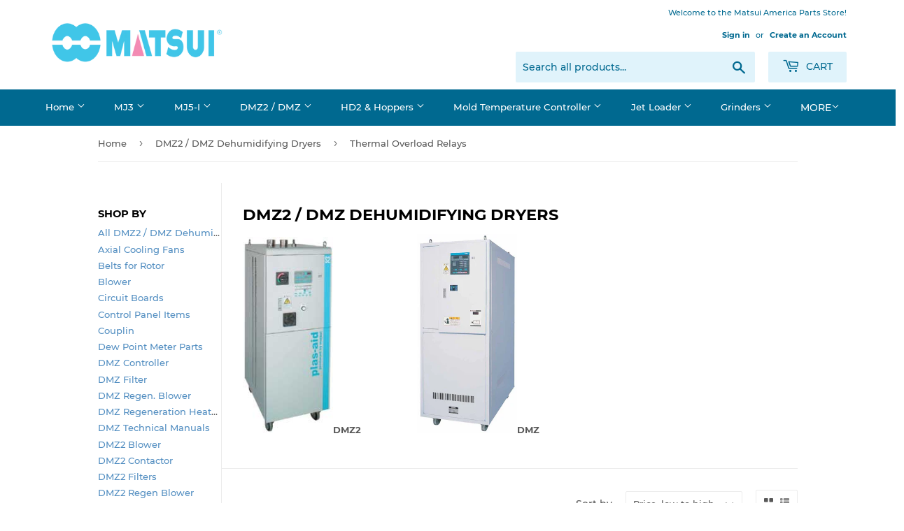

--- FILE ---
content_type: text/html; charset=utf-8
request_url: https://shop.matsuiamerica.com/collections/dmz2-dmz/Thermal-Overload-Relays
body_size: 25006
content:
<!doctype html>
<html class="no-touch no-js" lang="en">
<head>
  <script>(function(H){H.className=H.className.replace(/\bno-js\b/,'js')})(document.documentElement)</script>
  <!-- Basic page needs ================================================== -->
  <meta charset="utf-8">
  <meta http-equiv="X-UA-Compatible" content="IE=edge,chrome=1">

  
  <link rel="shortcut icon" href="//shop.matsuiamerica.com/cdn/shop/files/matsui_america_favicon_32x32.png?v=1619145823" type="image/png" />
  

  <!-- Title and description ================================================== -->
  <title>
  DMZ2 / DMZ Dehumidifying Dryers &ndash; Tagged &quot;Thermal Overload Relays&quot; &ndash; Matsui America Parts Shop
  </title>

  
    <meta name="description" content="DMZ2                    DMZ ">
  

  <!-- Product meta ================================================== -->
  <!-- /snippets/social-meta-tags.liquid -->




<meta property="og:site_name" content="Matsui America Parts Shop">
<meta property="og:url" content="https://shop.matsuiamerica.com/collections/dmz2-dmz/thermal-overload-relays">
<meta property="og:title" content="DMZ2 / DMZ Dehumidifying Dryers">
<meta property="og:type" content="product.group">
<meta property="og:description" content="DMZ2                    DMZ ">

<meta property="og:image" content="http://shop.matsuiamerica.com/cdn/shop/collections/DMZ_1200x1200.jpg?v=1622215838">
<meta property="og:image:secure_url" content="https://shop.matsuiamerica.com/cdn/shop/collections/DMZ_1200x1200.jpg?v=1622215838">


<meta name="twitter:card" content="summary_large_image">
<meta name="twitter:title" content="DMZ2 / DMZ Dehumidifying Dryers">
<meta name="twitter:description" content="DMZ2                    DMZ ">


  <!-- Helpers ================================================== -->
  <link rel="canonical" href="https://shop.matsuiamerica.com/collections/dmz2-dmz/thermal-overload-relays">
  <meta name="viewport" content="width=device-width,initial-scale=1">

  <!-- CSS ================================================== -->
  <link href="//shop.matsuiamerica.com/cdn/shop/t/2/assets/theme.scss.css?v=159331927484118277641747940582" rel="stylesheet" type="text/css" media="all" />
  <link href="//shop.matsuiamerica.com/cdn/shop/t/2/assets/style.css?v=92583303848159600291633504842" rel="stylesheet" type="text/css" media="all" />

  <!-- Header hook for plugins ================================================== -->
  <script>window.performance && window.performance.mark && window.performance.mark('shopify.content_for_header.start');</script><meta id="shopify-digital-wallet" name="shopify-digital-wallet" content="/50977472683/digital_wallets/dialog">
<link rel="alternate" type="application/atom+xml" title="Feed" href="/collections/dmz2-dmz/Thermal-Overload-Relays.atom" />
<link rel="alternate" hreflang="x-default" href="https://shop.matsuiamerica.com/collections/dmz2-dmz/thermal-overload-relays">
<link rel="alternate" hreflang="en" href="https://shop.matsuiamerica.com/collections/dmz2-dmz/thermal-overload-relays">
<link rel="alternate" hreflang="es" href="https://shop.matsuiamerica.com/es/collections/dmz2-dmz/thermal-overload-relays">
<link rel="alternate" type="application/json+oembed" href="https://shop.matsuiamerica.com/collections/dmz2-dmz/thermal-overload-relays.oembed">
<script async="async" src="/checkouts/internal/preloads.js?locale=en-US"></script>
<script id="shopify-features" type="application/json">{"accessToken":"a828951d5745b068e1b7079950b8186f","betas":["rich-media-storefront-analytics"],"domain":"shop.matsuiamerica.com","predictiveSearch":true,"shopId":50977472683,"locale":"en"}</script>
<script>var Shopify = Shopify || {};
Shopify.shop = "matsui-america-online.myshopify.com";
Shopify.locale = "en";
Shopify.currency = {"active":"USD","rate":"1.0"};
Shopify.country = "US";
Shopify.theme = {"name":"Supply","id":118007103659,"schema_name":"Supply","schema_version":"9.2.1","theme_store_id":679,"role":"main"};
Shopify.theme.handle = "null";
Shopify.theme.style = {"id":null,"handle":null};
Shopify.cdnHost = "shop.matsuiamerica.com/cdn";
Shopify.routes = Shopify.routes || {};
Shopify.routes.root = "/";</script>
<script type="module">!function(o){(o.Shopify=o.Shopify||{}).modules=!0}(window);</script>
<script>!function(o){function n(){var o=[];function n(){o.push(Array.prototype.slice.apply(arguments))}return n.q=o,n}var t=o.Shopify=o.Shopify||{};t.loadFeatures=n(),t.autoloadFeatures=n()}(window);</script>
<script id="shop-js-analytics" type="application/json">{"pageType":"collection"}</script>
<script defer="defer" async type="module" src="//shop.matsuiamerica.com/cdn/shopifycloud/shop-js/modules/v2/client.init-shop-cart-sync_BT-GjEfc.en.esm.js"></script>
<script defer="defer" async type="module" src="//shop.matsuiamerica.com/cdn/shopifycloud/shop-js/modules/v2/chunk.common_D58fp_Oc.esm.js"></script>
<script defer="defer" async type="module" src="//shop.matsuiamerica.com/cdn/shopifycloud/shop-js/modules/v2/chunk.modal_xMitdFEc.esm.js"></script>
<script type="module">
  await import("//shop.matsuiamerica.com/cdn/shopifycloud/shop-js/modules/v2/client.init-shop-cart-sync_BT-GjEfc.en.esm.js");
await import("//shop.matsuiamerica.com/cdn/shopifycloud/shop-js/modules/v2/chunk.common_D58fp_Oc.esm.js");
await import("//shop.matsuiamerica.com/cdn/shopifycloud/shop-js/modules/v2/chunk.modal_xMitdFEc.esm.js");

  window.Shopify.SignInWithShop?.initShopCartSync?.({"fedCMEnabled":true,"windoidEnabled":true});

</script>
<script id="__st">var __st={"a":50977472683,"offset":-21600,"reqid":"5b2545a0-2f39-4554-afc6-61e84d23b508-1769086739","pageurl":"shop.matsuiamerica.com\/collections\/dmz2-dmz\/Thermal-Overload-Relays","u":"7f507eb75acb","p":"collection","rtyp":"collection","rid":264787394731};</script>
<script>window.ShopifyPaypalV4VisibilityTracking = true;</script>
<script id="captcha-bootstrap">!function(){'use strict';const t='contact',e='account',n='new_comment',o=[[t,t],['blogs',n],['comments',n],[t,'customer']],c=[[e,'customer_login'],[e,'guest_login'],[e,'recover_customer_password'],[e,'create_customer']],r=t=>t.map((([t,e])=>`form[action*='/${t}']:not([data-nocaptcha='true']) input[name='form_type'][value='${e}']`)).join(','),a=t=>()=>t?[...document.querySelectorAll(t)].map((t=>t.form)):[];function s(){const t=[...o],e=r(t);return a(e)}const i='password',u='form_key',d=['recaptcha-v3-token','g-recaptcha-response','h-captcha-response',i],f=()=>{try{return window.sessionStorage}catch{return}},m='__shopify_v',_=t=>t.elements[u];function p(t,e,n=!1){try{const o=window.sessionStorage,c=JSON.parse(o.getItem(e)),{data:r}=function(t){const{data:e,action:n}=t;return t[m]||n?{data:e,action:n}:{data:t,action:n}}(c);for(const[e,n]of Object.entries(r))t.elements[e]&&(t.elements[e].value=n);n&&o.removeItem(e)}catch(o){console.error('form repopulation failed',{error:o})}}const l='form_type',E='cptcha';function T(t){t.dataset[E]=!0}const w=window,h=w.document,L='Shopify',v='ce_forms',y='captcha';let A=!1;((t,e)=>{const n=(g='f06e6c50-85a8-45c8-87d0-21a2b65856fe',I='https://cdn.shopify.com/shopifycloud/storefront-forms-hcaptcha/ce_storefront_forms_captcha_hcaptcha.v1.5.2.iife.js',D={infoText:'Protected by hCaptcha',privacyText:'Privacy',termsText:'Terms'},(t,e,n)=>{const o=w[L][v],c=o.bindForm;if(c)return c(t,g,e,D).then(n);var r;o.q.push([[t,g,e,D],n]),r=I,A||(h.body.append(Object.assign(h.createElement('script'),{id:'captcha-provider',async:!0,src:r})),A=!0)});var g,I,D;w[L]=w[L]||{},w[L][v]=w[L][v]||{},w[L][v].q=[],w[L][y]=w[L][y]||{},w[L][y].protect=function(t,e){n(t,void 0,e),T(t)},Object.freeze(w[L][y]),function(t,e,n,w,h,L){const[v,y,A,g]=function(t,e,n){const i=e?o:[],u=t?c:[],d=[...i,...u],f=r(d),m=r(i),_=r(d.filter((([t,e])=>n.includes(e))));return[a(f),a(m),a(_),s()]}(w,h,L),I=t=>{const e=t.target;return e instanceof HTMLFormElement?e:e&&e.form},D=t=>v().includes(t);t.addEventListener('submit',(t=>{const e=I(t);if(!e)return;const n=D(e)&&!e.dataset.hcaptchaBound&&!e.dataset.recaptchaBound,o=_(e),c=g().includes(e)&&(!o||!o.value);(n||c)&&t.preventDefault(),c&&!n&&(function(t){try{if(!f())return;!function(t){const e=f();if(!e)return;const n=_(t);if(!n)return;const o=n.value;o&&e.removeItem(o)}(t);const e=Array.from(Array(32),(()=>Math.random().toString(36)[2])).join('');!function(t,e){_(t)||t.append(Object.assign(document.createElement('input'),{type:'hidden',name:u})),t.elements[u].value=e}(t,e),function(t,e){const n=f();if(!n)return;const o=[...t.querySelectorAll(`input[type='${i}']`)].map((({name:t})=>t)),c=[...d,...o],r={};for(const[a,s]of new FormData(t).entries())c.includes(a)||(r[a]=s);n.setItem(e,JSON.stringify({[m]:1,action:t.action,data:r}))}(t,e)}catch(e){console.error('failed to persist form',e)}}(e),e.submit())}));const S=(t,e)=>{t&&!t.dataset[E]&&(n(t,e.some((e=>e===t))),T(t))};for(const o of['focusin','change'])t.addEventListener(o,(t=>{const e=I(t);D(e)&&S(e,y())}));const B=e.get('form_key'),M=e.get(l),P=B&&M;t.addEventListener('DOMContentLoaded',(()=>{const t=y();if(P)for(const e of t)e.elements[l].value===M&&p(e,B);[...new Set([...A(),...v().filter((t=>'true'===t.dataset.shopifyCaptcha))])].forEach((e=>S(e,t)))}))}(h,new URLSearchParams(w.location.search),n,t,e,['guest_login'])})(!0,!0)}();</script>
<script integrity="sha256-4kQ18oKyAcykRKYeNunJcIwy7WH5gtpwJnB7kiuLZ1E=" data-source-attribution="shopify.loadfeatures" defer="defer" src="//shop.matsuiamerica.com/cdn/shopifycloud/storefront/assets/storefront/load_feature-a0a9edcb.js" crossorigin="anonymous"></script>
<script data-source-attribution="shopify.dynamic_checkout.dynamic.init">var Shopify=Shopify||{};Shopify.PaymentButton=Shopify.PaymentButton||{isStorefrontPortableWallets:!0,init:function(){window.Shopify.PaymentButton.init=function(){};var t=document.createElement("script");t.src="https://shop.matsuiamerica.com/cdn/shopifycloud/portable-wallets/latest/portable-wallets.en.js",t.type="module",document.head.appendChild(t)}};
</script>
<script data-source-attribution="shopify.dynamic_checkout.buyer_consent">
  function portableWalletsHideBuyerConsent(e){var t=document.getElementById("shopify-buyer-consent"),n=document.getElementById("shopify-subscription-policy-button");t&&n&&(t.classList.add("hidden"),t.setAttribute("aria-hidden","true"),n.removeEventListener("click",e))}function portableWalletsShowBuyerConsent(e){var t=document.getElementById("shopify-buyer-consent"),n=document.getElementById("shopify-subscription-policy-button");t&&n&&(t.classList.remove("hidden"),t.removeAttribute("aria-hidden"),n.addEventListener("click",e))}window.Shopify?.PaymentButton&&(window.Shopify.PaymentButton.hideBuyerConsent=portableWalletsHideBuyerConsent,window.Shopify.PaymentButton.showBuyerConsent=portableWalletsShowBuyerConsent);
</script>
<script data-source-attribution="shopify.dynamic_checkout.cart.bootstrap">document.addEventListener("DOMContentLoaded",(function(){function t(){return document.querySelector("shopify-accelerated-checkout-cart, shopify-accelerated-checkout")}if(t())Shopify.PaymentButton.init();else{new MutationObserver((function(e,n){t()&&(Shopify.PaymentButton.init(),n.disconnect())})).observe(document.body,{childList:!0,subtree:!0})}}));
</script>
<script id='scb4127' type='text/javascript' async='' src='https://shop.matsuiamerica.com/cdn/shopifycloud/privacy-banner/storefront-banner.js'></script><link id="shopify-accelerated-checkout-styles" rel="stylesheet" media="screen" href="https://shop.matsuiamerica.com/cdn/shopifycloud/portable-wallets/latest/accelerated-checkout-backwards-compat.css" crossorigin="anonymous">
<style id="shopify-accelerated-checkout-cart">
        #shopify-buyer-consent {
  margin-top: 1em;
  display: inline-block;
  width: 100%;
}

#shopify-buyer-consent.hidden {
  display: none;
}

#shopify-subscription-policy-button {
  background: none;
  border: none;
  padding: 0;
  text-decoration: underline;
  font-size: inherit;
  cursor: pointer;
}

#shopify-subscription-policy-button::before {
  box-shadow: none;
}

      </style>

<script>window.performance && window.performance.mark && window.performance.mark('shopify.content_for_header.end');</script>

  
  

  <script src="//shop.matsuiamerica.com/cdn/shop/t/2/assets/jquery-2.2.3.min.js?v=58211863146907186831610327706" type="text/javascript"></script>

  <script src="//shop.matsuiamerica.com/cdn/shop/t/2/assets/lazysizes.min.js?v=8147953233334221341610327706" async="async"></script>
  <script src="//shop.matsuiamerica.com/cdn/shop/t/2/assets/vendor.js?v=106177282645720727331610327708" defer="defer"></script>
  <script src="//shop.matsuiamerica.com/cdn/shop/t/2/assets/theme.js?v=88090588602936917221624646838" defer="defer"></script>


<link href="https://monorail-edge.shopifysvc.com" rel="dns-prefetch">
<script>(function(){if ("sendBeacon" in navigator && "performance" in window) {try {var session_token_from_headers = performance.getEntriesByType('navigation')[0].serverTiming.find(x => x.name == '_s').description;} catch {var session_token_from_headers = undefined;}var session_cookie_matches = document.cookie.match(/_shopify_s=([^;]*)/);var session_token_from_cookie = session_cookie_matches && session_cookie_matches.length === 2 ? session_cookie_matches[1] : "";var session_token = session_token_from_headers || session_token_from_cookie || "";function handle_abandonment_event(e) {var entries = performance.getEntries().filter(function(entry) {return /monorail-edge.shopifysvc.com/.test(entry.name);});if (!window.abandonment_tracked && entries.length === 0) {window.abandonment_tracked = true;var currentMs = Date.now();var navigation_start = performance.timing.navigationStart;var payload = {shop_id: 50977472683,url: window.location.href,navigation_start,duration: currentMs - navigation_start,session_token,page_type: "collection"};window.navigator.sendBeacon("https://monorail-edge.shopifysvc.com/v1/produce", JSON.stringify({schema_id: "online_store_buyer_site_abandonment/1.1",payload: payload,metadata: {event_created_at_ms: currentMs,event_sent_at_ms: currentMs}}));}}window.addEventListener('pagehide', handle_abandonment_event);}}());</script>
<script id="web-pixels-manager-setup">(function e(e,d,r,n,o){if(void 0===o&&(o={}),!Boolean(null===(a=null===(i=window.Shopify)||void 0===i?void 0:i.analytics)||void 0===a?void 0:a.replayQueue)){var i,a;window.Shopify=window.Shopify||{};var t=window.Shopify;t.analytics=t.analytics||{};var s=t.analytics;s.replayQueue=[],s.publish=function(e,d,r){return s.replayQueue.push([e,d,r]),!0};try{self.performance.mark("wpm:start")}catch(e){}var l=function(){var e={modern:/Edge?\/(1{2}[4-9]|1[2-9]\d|[2-9]\d{2}|\d{4,})\.\d+(\.\d+|)|Firefox\/(1{2}[4-9]|1[2-9]\d|[2-9]\d{2}|\d{4,})\.\d+(\.\d+|)|Chrom(ium|e)\/(9{2}|\d{3,})\.\d+(\.\d+|)|(Maci|X1{2}).+ Version\/(15\.\d+|(1[6-9]|[2-9]\d|\d{3,})\.\d+)([,.]\d+|)( \(\w+\)|)( Mobile\/\w+|) Safari\/|Chrome.+OPR\/(9{2}|\d{3,})\.\d+\.\d+|(CPU[ +]OS|iPhone[ +]OS|CPU[ +]iPhone|CPU IPhone OS|CPU iPad OS)[ +]+(15[._]\d+|(1[6-9]|[2-9]\d|\d{3,})[._]\d+)([._]\d+|)|Android:?[ /-](13[3-9]|1[4-9]\d|[2-9]\d{2}|\d{4,})(\.\d+|)(\.\d+|)|Android.+Firefox\/(13[5-9]|1[4-9]\d|[2-9]\d{2}|\d{4,})\.\d+(\.\d+|)|Android.+Chrom(ium|e)\/(13[3-9]|1[4-9]\d|[2-9]\d{2}|\d{4,})\.\d+(\.\d+|)|SamsungBrowser\/([2-9]\d|\d{3,})\.\d+/,legacy:/Edge?\/(1[6-9]|[2-9]\d|\d{3,})\.\d+(\.\d+|)|Firefox\/(5[4-9]|[6-9]\d|\d{3,})\.\d+(\.\d+|)|Chrom(ium|e)\/(5[1-9]|[6-9]\d|\d{3,})\.\d+(\.\d+|)([\d.]+$|.*Safari\/(?![\d.]+ Edge\/[\d.]+$))|(Maci|X1{2}).+ Version\/(10\.\d+|(1[1-9]|[2-9]\d|\d{3,})\.\d+)([,.]\d+|)( \(\w+\)|)( Mobile\/\w+|) Safari\/|Chrome.+OPR\/(3[89]|[4-9]\d|\d{3,})\.\d+\.\d+|(CPU[ +]OS|iPhone[ +]OS|CPU[ +]iPhone|CPU IPhone OS|CPU iPad OS)[ +]+(10[._]\d+|(1[1-9]|[2-9]\d|\d{3,})[._]\d+)([._]\d+|)|Android:?[ /-](13[3-9]|1[4-9]\d|[2-9]\d{2}|\d{4,})(\.\d+|)(\.\d+|)|Mobile Safari.+OPR\/([89]\d|\d{3,})\.\d+\.\d+|Android.+Firefox\/(13[5-9]|1[4-9]\d|[2-9]\d{2}|\d{4,})\.\d+(\.\d+|)|Android.+Chrom(ium|e)\/(13[3-9]|1[4-9]\d|[2-9]\d{2}|\d{4,})\.\d+(\.\d+|)|Android.+(UC? ?Browser|UCWEB|U3)[ /]?(15\.([5-9]|\d{2,})|(1[6-9]|[2-9]\d|\d{3,})\.\d+)\.\d+|SamsungBrowser\/(5\.\d+|([6-9]|\d{2,})\.\d+)|Android.+MQ{2}Browser\/(14(\.(9|\d{2,})|)|(1[5-9]|[2-9]\d|\d{3,})(\.\d+|))(\.\d+|)|K[Aa][Ii]OS\/(3\.\d+|([4-9]|\d{2,})\.\d+)(\.\d+|)/},d=e.modern,r=e.legacy,n=navigator.userAgent;return n.match(d)?"modern":n.match(r)?"legacy":"unknown"}(),u="modern"===l?"modern":"legacy",c=(null!=n?n:{modern:"",legacy:""})[u],f=function(e){return[e.baseUrl,"/wpm","/b",e.hashVersion,"modern"===e.buildTarget?"m":"l",".js"].join("")}({baseUrl:d,hashVersion:r,buildTarget:u}),m=function(e){var d=e.version,r=e.bundleTarget,n=e.surface,o=e.pageUrl,i=e.monorailEndpoint;return{emit:function(e){var a=e.status,t=e.errorMsg,s=(new Date).getTime(),l=JSON.stringify({metadata:{event_sent_at_ms:s},events:[{schema_id:"web_pixels_manager_load/3.1",payload:{version:d,bundle_target:r,page_url:o,status:a,surface:n,error_msg:t},metadata:{event_created_at_ms:s}}]});if(!i)return console&&console.warn&&console.warn("[Web Pixels Manager] No Monorail endpoint provided, skipping logging."),!1;try{return self.navigator.sendBeacon.bind(self.navigator)(i,l)}catch(e){}var u=new XMLHttpRequest;try{return u.open("POST",i,!0),u.setRequestHeader("Content-Type","text/plain"),u.send(l),!0}catch(e){return console&&console.warn&&console.warn("[Web Pixels Manager] Got an unhandled error while logging to Monorail."),!1}}}}({version:r,bundleTarget:l,surface:e.surface,pageUrl:self.location.href,monorailEndpoint:e.monorailEndpoint});try{o.browserTarget=l,function(e){var d=e.src,r=e.async,n=void 0===r||r,o=e.onload,i=e.onerror,a=e.sri,t=e.scriptDataAttributes,s=void 0===t?{}:t,l=document.createElement("script"),u=document.querySelector("head"),c=document.querySelector("body");if(l.async=n,l.src=d,a&&(l.integrity=a,l.crossOrigin="anonymous"),s)for(var f in s)if(Object.prototype.hasOwnProperty.call(s,f))try{l.dataset[f]=s[f]}catch(e){}if(o&&l.addEventListener("load",o),i&&l.addEventListener("error",i),u)u.appendChild(l);else{if(!c)throw new Error("Did not find a head or body element to append the script");c.appendChild(l)}}({src:f,async:!0,onload:function(){if(!function(){var e,d;return Boolean(null===(d=null===(e=window.Shopify)||void 0===e?void 0:e.analytics)||void 0===d?void 0:d.initialized)}()){var d=window.webPixelsManager.init(e)||void 0;if(d){var r=window.Shopify.analytics;r.replayQueue.forEach((function(e){var r=e[0],n=e[1],o=e[2];d.publishCustomEvent(r,n,o)})),r.replayQueue=[],r.publish=d.publishCustomEvent,r.visitor=d.visitor,r.initialized=!0}}},onerror:function(){return m.emit({status:"failed",errorMsg:"".concat(f," has failed to load")})},sri:function(e){var d=/^sha384-[A-Za-z0-9+/=]+$/;return"string"==typeof e&&d.test(e)}(c)?c:"",scriptDataAttributes:o}),m.emit({status:"loading"})}catch(e){m.emit({status:"failed",errorMsg:(null==e?void 0:e.message)||"Unknown error"})}}})({shopId: 50977472683,storefrontBaseUrl: "https://shop.matsuiamerica.com",extensionsBaseUrl: "https://extensions.shopifycdn.com/cdn/shopifycloud/web-pixels-manager",monorailEndpoint: "https://monorail-edge.shopifysvc.com/unstable/produce_batch",surface: "storefront-renderer",enabledBetaFlags: ["2dca8a86"],webPixelsConfigList: [{"id":"shopify-app-pixel","configuration":"{}","eventPayloadVersion":"v1","runtimeContext":"STRICT","scriptVersion":"0450","apiClientId":"shopify-pixel","type":"APP","privacyPurposes":["ANALYTICS","MARKETING"]},{"id":"shopify-custom-pixel","eventPayloadVersion":"v1","runtimeContext":"LAX","scriptVersion":"0450","apiClientId":"shopify-pixel","type":"CUSTOM","privacyPurposes":["ANALYTICS","MARKETING"]}],isMerchantRequest: false,initData: {"shop":{"name":"Matsui America Parts Shop","paymentSettings":{"currencyCode":"USD"},"myshopifyDomain":"matsui-america-online.myshopify.com","countryCode":"US","storefrontUrl":"https:\/\/shop.matsuiamerica.com"},"customer":null,"cart":null,"checkout":null,"productVariants":[],"purchasingCompany":null},},"https://shop.matsuiamerica.com/cdn","fcfee988w5aeb613cpc8e4bc33m6693e112",{"modern":"","legacy":""},{"shopId":"50977472683","storefrontBaseUrl":"https:\/\/shop.matsuiamerica.com","extensionBaseUrl":"https:\/\/extensions.shopifycdn.com\/cdn\/shopifycloud\/web-pixels-manager","surface":"storefront-renderer","enabledBetaFlags":"[\"2dca8a86\"]","isMerchantRequest":"false","hashVersion":"fcfee988w5aeb613cpc8e4bc33m6693e112","publish":"custom","events":"[[\"page_viewed\",{}],[\"collection_viewed\",{\"collection\":{\"id\":\"264787394731\",\"title\":\"DMZ2 \/ DMZ Dehumidifying Dryers\",\"productVariants\":[{\"price\":{\"amount\":55.0,\"currencyCode\":\"USD\"},\"product\":{\"title\":\"Overload Relay 0.1~0.15 Amp OCR-4NKOAA\",\"vendor\":\"Matsui America Online\",\"id\":\"7046161629355\",\"untranslatedTitle\":\"Overload Relay 0.1~0.15 Amp OCR-4NKOAA\",\"url\":\"\/products\/ocr-4nkoaa\",\"type\":\"DMZ2 \/ DMZ\"},\"id\":\"40985110970539\",\"image\":{\"src\":\"\/\/shop.matsuiamerica.com\/cdn\/shop\/products\/OCR_d81d5f63-de61-43e8-a993-2a4a8ad92a0b.jpg?v=1633121451\"},\"sku\":\"P000122\",\"title\":\"Default Title\",\"untranslatedTitle\":\"Default Title\"},{\"price\":{\"amount\":55.0,\"currencyCode\":\"USD\"},\"product\":{\"title\":\"Overload Relay 0.15~0.24 Amp OCR-4NKOAB\",\"vendor\":\"Matsui America Online\",\"id\":\"7046161694891\",\"untranslatedTitle\":\"Overload Relay 0.15~0.24 Amp OCR-4NKOAB\",\"url\":\"\/products\/ocr-4nkoab\",\"type\":\"DMZ2 \/ DMZ\"},\"id\":\"40985111101611\",\"image\":{\"src\":\"\/\/shop.matsuiamerica.com\/cdn\/shop\/products\/OCR_a393a295-6cd0-4a13-b34c-db4cf251422d.jpg?v=1633121450\"},\"sku\":\"P000123\",\"title\":\"Default Title\",\"untranslatedTitle\":\"Default Title\"},{\"price\":{\"amount\":55.0,\"currencyCode\":\"USD\"},\"product\":{\"title\":\"Overload Relay 0.24~0.36 Amp OCR-4NKOAC\",\"vendor\":\"Matsui America Online\",\"id\":\"7046161760427\",\"untranslatedTitle\":\"Overload Relay 0.24~0.36 Amp OCR-4NKOAC\",\"url\":\"\/products\/ocr-4nkoac\",\"type\":\"DMZ2 \/ DMZ\"},\"id\":\"40985111232683\",\"image\":{\"src\":\"\/\/shop.matsuiamerica.com\/cdn\/shop\/products\/OCR_6560b88c-5922-459a-a32d-951bf08e77dc.jpg?v=1633121448\"},\"sku\":\"P000124\",\"title\":\"Default Title\",\"untranslatedTitle\":\"Default Title\"},{\"price\":{\"amount\":55.0,\"currencyCode\":\"USD\"},\"product\":{\"title\":\"Overload Relay 0.48~0.72 Amp OCR-4NKOAE\",\"vendor\":\"Matsui America Online\",\"id\":\"7046161957035\",\"untranslatedTitle\":\"Overload Relay 0.48~0.72 Amp OCR-4NKOAE\",\"url\":\"\/products\/ocr-4nkoae\",\"type\":\"DMZ2 \/ DMZ\"},\"id\":\"40985111494827\",\"image\":{\"src\":\"\/\/shop.matsuiamerica.com\/cdn\/shop\/products\/OCR_8689c19c-41b4-4388-8002-268ed665bb37.jpg?v=1633121445\"},\"sku\":\"P000126\",\"title\":\"Default Title\",\"untranslatedTitle\":\"Default Title\"},{\"price\":{\"amount\":55.0,\"currencyCode\":\"USD\"},\"product\":{\"title\":\"Overload Relay 0.8~1.2 Amp OCR-4NKOAG\",\"vendor\":\"Matsui America Online\",\"id\":\"7046162120875\",\"untranslatedTitle\":\"Overload Relay 0.8~1.2 Amp OCR-4NKOAG\",\"url\":\"\/products\/ocr-4nkoag\",\"type\":\"DMZ2 \/ DMZ\"},\"id\":\"40985111658667\",\"image\":{\"src\":\"\/\/shop.matsuiamerica.com\/cdn\/shop\/products\/OCR_ee934777-2555-4ef6-9cf6-e72f001447bf.jpg?v=1633121442\"},\"sku\":\"P000128\",\"title\":\"Default Title\",\"untranslatedTitle\":\"Default Title\"},{\"price\":{\"amount\":55.0,\"currencyCode\":\"USD\"},\"product\":{\"title\":\"Overload Relay 1.4~2.2 Amp OCR-4NKOAJ\",\"vendor\":\"Matsui America Online\",\"id\":\"7046162219179\",\"untranslatedTitle\":\"Overload Relay 1.4~2.2 Amp OCR-4NKOAJ\",\"url\":\"\/products\/ocr-4nkoaj\",\"type\":\"DMZ2 \/ DMZ\"},\"id\":\"40985111855275\",\"image\":{\"src\":\"\/\/shop.matsuiamerica.com\/cdn\/shop\/products\/ocr_7_3d195dbe-f7ec-4212-9756-096f214f5cc4.jpg?v=1633121439\"},\"sku\":\"P000130\",\"title\":\"Default Title\",\"untranslatedTitle\":\"Default Title\"},{\"price\":{\"amount\":55.0,\"currencyCode\":\"USD\"},\"product\":{\"title\":\"Overload Relay: 1.7~2.6 Amp OCR-4NKOAK\",\"vendor\":\"Matsui America Online\",\"id\":\"7046162284715\",\"untranslatedTitle\":\"Overload Relay: 1.7~2.6 Amp OCR-4NKOAK\",\"url\":\"\/products\/ocr-4nkoak\",\"type\":\"DMZ2 \/ DMZ\"},\"id\":\"40985111920811\",\"image\":{\"src\":\"\/\/shop.matsuiamerica.com\/cdn\/shop\/products\/OCR_ce6a2881-9628-41ca-ae92-d0201d3e8166.jpg?v=1633121437\"},\"sku\":\"P000131\",\"title\":\"Default Title\",\"untranslatedTitle\":\"Default Title\"},{\"price\":{\"amount\":55.0,\"currencyCode\":\"USD\"},\"product\":{\"title\":\"Overload Relay: 0.64~0.96 Amp\",\"vendor\":\"Matsui America Online\",\"id\":\"7046161989803\",\"untranslatedTitle\":\"Overload Relay: 0.64~0.96 Amp\",\"url\":\"\/products\/ocr-4nkoaf\",\"type\":\"DMZ2 \/ DMZ\"},\"id\":\"40985111527595\",\"image\":{\"src\":\"\/\/shop.matsuiamerica.com\/cdn\/shop\/products\/OCR_b1f6d7fc-0dac-45a7-bd55-47c2e5855d46.jpg?v=1633121444\"},\"sku\":\"P000127\",\"title\":\"Default Title\",\"untranslatedTitle\":\"Default Title\"},{\"price\":{\"amount\":55.0,\"currencyCode\":\"USD\"},\"product\":{\"title\":\"Overload Relay: 4~6 Amp\",\"vendor\":\"Matsui America Online\",\"id\":\"7046162514091\",\"untranslatedTitle\":\"Overload Relay: 4~6 Amp\",\"url\":\"\/products\/ocr-4nkoan\",\"type\":\"DMZ2 \/ DMZ\"},\"id\":\"40985112248491\",\"image\":{\"src\":\"\/\/shop.matsuiamerica.com\/cdn\/shop\/products\/ocr_7_5580afec-cc4c-4773-812c-624054176056.jpg?v=1633121433\"},\"sku\":\"P000134\",\"title\":\"Default Title\",\"untranslatedTitle\":\"Default Title\"},{\"price\":{\"amount\":58.0,\"currencyCode\":\"USD\"},\"product\":{\"title\":\"Overload Relay 0.36~0.54 Amp OCR-4NKOAD\",\"vendor\":\"Matsui America Online\",\"id\":\"7046161891499\",\"untranslatedTitle\":\"Overload Relay 0.36~0.54 Amp OCR-4NKOAD\",\"url\":\"\/products\/ocr-4nkoad\",\"type\":\"DMZ2 \/ DMZ\"},\"id\":\"40985111429291\",\"image\":{\"src\":\"\/\/shop.matsuiamerica.com\/cdn\/shop\/products\/OCR_ee33275d-cd04-4530-89c8-467801a0da8a.jpg?v=1633121447\"},\"sku\":\"P000125\",\"title\":\"Default Title\",\"untranslatedTitle\":\"Default Title\"},{\"price\":{\"amount\":58.0,\"currencyCode\":\"USD\"},\"product\":{\"title\":\"Overload Relay: 0.95~1.45 Amp\",\"vendor\":\"Matsui America Online\",\"id\":\"7046162186411\",\"untranslatedTitle\":\"Overload Relay: 0.95~1.45 Amp\",\"url\":\"\/products\/ocr-4nkoah\",\"type\":\"DMZ2 \/ DMZ\"},\"id\":\"40985111724203\",\"image\":{\"src\":\"\/\/shop.matsuiamerica.com\/cdn\/shop\/products\/ocr_7.jpg?v=1633121440\"},\"sku\":\"P000129\",\"title\":\"Default Title\",\"untranslatedTitle\":\"Default Title\"},{\"price\":{\"amount\":58.0,\"currencyCode\":\"USD\"},\"product\":{\"title\":\"Overload Relay:  2.2~3.4 Amp\",\"vendor\":\"Matsui America Online\",\"id\":\"7046162317483\",\"untranslatedTitle\":\"Overload Relay:  2.2~3.4 Amp\",\"url\":\"\/products\/ocr-4nkoal\",\"type\":\"DMZ2 \/ DMZ\"},\"id\":\"40985111953579\",\"image\":{\"src\":\"\/\/shop.matsuiamerica.com\/cdn\/shop\/products\/ocr_7_99f97bb2-84aa-44e6-9cbe-92397b216dcd.jpg?v=1633121436\"},\"sku\":\"P000132\",\"title\":\"Default Title\",\"untranslatedTitle\":\"Default Title\"},{\"price\":{\"amount\":58.0,\"currencyCode\":\"USD\"},\"product\":{\"title\":\"Overload Relay: 5~8 Amp\",\"vendor\":\"Matsui America Online\",\"id\":\"7046162546859\",\"untranslatedTitle\":\"Overload Relay: 5~8 Amp\",\"url\":\"\/products\/ocr-4nkoap\",\"type\":\"DMZ2 \/ DMZ\"},\"id\":\"40985112281259\",\"image\":{\"src\":\"\/\/shop.matsuiamerica.com\/cdn\/shop\/products\/ocr_7_1246fd54-fbfb-4a83-a2b4-a0e474f6a107.jpg?v=1633121431\"},\"sku\":\"P000135\",\"title\":\"Default Title\",\"untranslatedTitle\":\"Default Title\"},{\"price\":{\"amount\":58.0,\"currencyCode\":\"USD\"},\"product\":{\"title\":\"Overload Relay: 7~11 Amp\",\"vendor\":\"Matsui America Online\",\"id\":\"7046162612395\",\"untranslatedTitle\":\"Overload Relay: 7~11 Amp\",\"url\":\"\/products\/ocr-4nkoas\",\"type\":\"DMZ2 \/ DMZ\"},\"id\":\"40985112346795\",\"image\":{\"src\":\"\/\/shop.matsuiamerica.com\/cdn\/shop\/products\/ocr_7_fc20b7b0-fb16-4530-86bf-ef68c2cc678a.jpg?v=1633121430\"},\"sku\":\"P000136\",\"title\":\"Default Title\",\"untranslatedTitle\":\"Default Title\"},{\"price\":{\"amount\":58.0,\"currencyCode\":\"USD\"},\"product\":{\"title\":\"Overload Relay 2.8~4.2 Amp OCR-4NKOAM\",\"vendor\":\"Matsui America Online\",\"id\":\"7046162415787\",\"untranslatedTitle\":\"Overload Relay 2.8~4.2 Amp OCR-4NKOAM\",\"url\":\"\/products\/ocr-4nkoam\",\"type\":\"DMZ2 \/ DMZ\"},\"id\":\"40985112051883\",\"image\":{\"src\":\"\/\/shop.matsuiamerica.com\/cdn\/shop\/products\/OCR.jpg?v=1633121435\"},\"sku\":\"P000133\",\"title\":\"Default Title\",\"untranslatedTitle\":\"Default Title\"}]}}]]"});</script><script>
  window.ShopifyAnalytics = window.ShopifyAnalytics || {};
  window.ShopifyAnalytics.meta = window.ShopifyAnalytics.meta || {};
  window.ShopifyAnalytics.meta.currency = 'USD';
  var meta = {"products":[{"id":7046161629355,"gid":"gid:\/\/shopify\/Product\/7046161629355","vendor":"Matsui America Online","type":"DMZ2 \/ DMZ","handle":"ocr-4nkoaa","variants":[{"id":40985110970539,"price":5500,"name":"Overload Relay 0.1~0.15 Amp OCR-4NKOAA","public_title":null,"sku":"P000122"}],"remote":false},{"id":7046161694891,"gid":"gid:\/\/shopify\/Product\/7046161694891","vendor":"Matsui America Online","type":"DMZ2 \/ DMZ","handle":"ocr-4nkoab","variants":[{"id":40985111101611,"price":5500,"name":"Overload Relay 0.15~0.24 Amp OCR-4NKOAB","public_title":null,"sku":"P000123"}],"remote":false},{"id":7046161760427,"gid":"gid:\/\/shopify\/Product\/7046161760427","vendor":"Matsui America Online","type":"DMZ2 \/ DMZ","handle":"ocr-4nkoac","variants":[{"id":40985111232683,"price":5500,"name":"Overload Relay 0.24~0.36 Amp OCR-4NKOAC","public_title":null,"sku":"P000124"}],"remote":false},{"id":7046161957035,"gid":"gid:\/\/shopify\/Product\/7046161957035","vendor":"Matsui America Online","type":"DMZ2 \/ DMZ","handle":"ocr-4nkoae","variants":[{"id":40985111494827,"price":5500,"name":"Overload Relay 0.48~0.72 Amp OCR-4NKOAE","public_title":null,"sku":"P000126"}],"remote":false},{"id":7046162120875,"gid":"gid:\/\/shopify\/Product\/7046162120875","vendor":"Matsui America Online","type":"DMZ2 \/ DMZ","handle":"ocr-4nkoag","variants":[{"id":40985111658667,"price":5500,"name":"Overload Relay 0.8~1.2 Amp OCR-4NKOAG","public_title":null,"sku":"P000128"}],"remote":false},{"id":7046162219179,"gid":"gid:\/\/shopify\/Product\/7046162219179","vendor":"Matsui America Online","type":"DMZ2 \/ DMZ","handle":"ocr-4nkoaj","variants":[{"id":40985111855275,"price":5500,"name":"Overload Relay 1.4~2.2 Amp OCR-4NKOAJ","public_title":null,"sku":"P000130"}],"remote":false},{"id":7046162284715,"gid":"gid:\/\/shopify\/Product\/7046162284715","vendor":"Matsui America Online","type":"DMZ2 \/ DMZ","handle":"ocr-4nkoak","variants":[{"id":40985111920811,"price":5500,"name":"Overload Relay: 1.7~2.6 Amp OCR-4NKOAK","public_title":null,"sku":"P000131"}],"remote":false},{"id":7046161989803,"gid":"gid:\/\/shopify\/Product\/7046161989803","vendor":"Matsui America Online","type":"DMZ2 \/ DMZ","handle":"ocr-4nkoaf","variants":[{"id":40985111527595,"price":5500,"name":"Overload Relay: 0.64~0.96 Amp","public_title":null,"sku":"P000127"}],"remote":false},{"id":7046162514091,"gid":"gid:\/\/shopify\/Product\/7046162514091","vendor":"Matsui America Online","type":"DMZ2 \/ DMZ","handle":"ocr-4nkoan","variants":[{"id":40985112248491,"price":5500,"name":"Overload Relay: 4~6 Amp","public_title":null,"sku":"P000134"}],"remote":false},{"id":7046161891499,"gid":"gid:\/\/shopify\/Product\/7046161891499","vendor":"Matsui America Online","type":"DMZ2 \/ DMZ","handle":"ocr-4nkoad","variants":[{"id":40985111429291,"price":5800,"name":"Overload Relay 0.36~0.54 Amp OCR-4NKOAD","public_title":null,"sku":"P000125"}],"remote":false},{"id":7046162186411,"gid":"gid:\/\/shopify\/Product\/7046162186411","vendor":"Matsui America Online","type":"DMZ2 \/ DMZ","handle":"ocr-4nkoah","variants":[{"id":40985111724203,"price":5800,"name":"Overload Relay: 0.95~1.45 Amp","public_title":null,"sku":"P000129"}],"remote":false},{"id":7046162317483,"gid":"gid:\/\/shopify\/Product\/7046162317483","vendor":"Matsui America Online","type":"DMZ2 \/ DMZ","handle":"ocr-4nkoal","variants":[{"id":40985111953579,"price":5800,"name":"Overload Relay:  2.2~3.4 Amp","public_title":null,"sku":"P000132"}],"remote":false},{"id":7046162546859,"gid":"gid:\/\/shopify\/Product\/7046162546859","vendor":"Matsui America Online","type":"DMZ2 \/ DMZ","handle":"ocr-4nkoap","variants":[{"id":40985112281259,"price":5800,"name":"Overload Relay: 5~8 Amp","public_title":null,"sku":"P000135"}],"remote":false},{"id":7046162612395,"gid":"gid:\/\/shopify\/Product\/7046162612395","vendor":"Matsui America Online","type":"DMZ2 \/ DMZ","handle":"ocr-4nkoas","variants":[{"id":40985112346795,"price":5800,"name":"Overload Relay: 7~11 Amp","public_title":null,"sku":"P000136"}],"remote":false},{"id":7046162415787,"gid":"gid:\/\/shopify\/Product\/7046162415787","vendor":"Matsui America Online","type":"DMZ2 \/ DMZ","handle":"ocr-4nkoam","variants":[{"id":40985112051883,"price":5800,"name":"Overload Relay 2.8~4.2 Amp OCR-4NKOAM","public_title":null,"sku":"P000133"}],"remote":false}],"page":{"pageType":"collection","resourceType":"collection","resourceId":264787394731,"requestId":"5b2545a0-2f39-4554-afc6-61e84d23b508-1769086739"}};
  for (var attr in meta) {
    window.ShopifyAnalytics.meta[attr] = meta[attr];
  }
</script>
<script class="analytics">
  (function () {
    var customDocumentWrite = function(content) {
      var jquery = null;

      if (window.jQuery) {
        jquery = window.jQuery;
      } else if (window.Checkout && window.Checkout.$) {
        jquery = window.Checkout.$;
      }

      if (jquery) {
        jquery('body').append(content);
      }
    };

    var hasLoggedConversion = function(token) {
      if (token) {
        return document.cookie.indexOf('loggedConversion=' + token) !== -1;
      }
      return false;
    }

    var setCookieIfConversion = function(token) {
      if (token) {
        var twoMonthsFromNow = new Date(Date.now());
        twoMonthsFromNow.setMonth(twoMonthsFromNow.getMonth() + 2);

        document.cookie = 'loggedConversion=' + token + '; expires=' + twoMonthsFromNow;
      }
    }

    var trekkie = window.ShopifyAnalytics.lib = window.trekkie = window.trekkie || [];
    if (trekkie.integrations) {
      return;
    }
    trekkie.methods = [
      'identify',
      'page',
      'ready',
      'track',
      'trackForm',
      'trackLink'
    ];
    trekkie.factory = function(method) {
      return function() {
        var args = Array.prototype.slice.call(arguments);
        args.unshift(method);
        trekkie.push(args);
        return trekkie;
      };
    };
    for (var i = 0; i < trekkie.methods.length; i++) {
      var key = trekkie.methods[i];
      trekkie[key] = trekkie.factory(key);
    }
    trekkie.load = function(config) {
      trekkie.config = config || {};
      trekkie.config.initialDocumentCookie = document.cookie;
      var first = document.getElementsByTagName('script')[0];
      var script = document.createElement('script');
      script.type = 'text/javascript';
      script.onerror = function(e) {
        var scriptFallback = document.createElement('script');
        scriptFallback.type = 'text/javascript';
        scriptFallback.onerror = function(error) {
                var Monorail = {
      produce: function produce(monorailDomain, schemaId, payload) {
        var currentMs = new Date().getTime();
        var event = {
          schema_id: schemaId,
          payload: payload,
          metadata: {
            event_created_at_ms: currentMs,
            event_sent_at_ms: currentMs
          }
        };
        return Monorail.sendRequest("https://" + monorailDomain + "/v1/produce", JSON.stringify(event));
      },
      sendRequest: function sendRequest(endpointUrl, payload) {
        // Try the sendBeacon API
        if (window && window.navigator && typeof window.navigator.sendBeacon === 'function' && typeof window.Blob === 'function' && !Monorail.isIos12()) {
          var blobData = new window.Blob([payload], {
            type: 'text/plain'
          });

          if (window.navigator.sendBeacon(endpointUrl, blobData)) {
            return true;
          } // sendBeacon was not successful

        } // XHR beacon

        var xhr = new XMLHttpRequest();

        try {
          xhr.open('POST', endpointUrl);
          xhr.setRequestHeader('Content-Type', 'text/plain');
          xhr.send(payload);
        } catch (e) {
          console.log(e);
        }

        return false;
      },
      isIos12: function isIos12() {
        return window.navigator.userAgent.lastIndexOf('iPhone; CPU iPhone OS 12_') !== -1 || window.navigator.userAgent.lastIndexOf('iPad; CPU OS 12_') !== -1;
      }
    };
    Monorail.produce('monorail-edge.shopifysvc.com',
      'trekkie_storefront_load_errors/1.1',
      {shop_id: 50977472683,
      theme_id: 118007103659,
      app_name: "storefront",
      context_url: window.location.href,
      source_url: "//shop.matsuiamerica.com/cdn/s/trekkie.storefront.1bbfab421998800ff09850b62e84b8915387986d.min.js"});

        };
        scriptFallback.async = true;
        scriptFallback.src = '//shop.matsuiamerica.com/cdn/s/trekkie.storefront.1bbfab421998800ff09850b62e84b8915387986d.min.js';
        first.parentNode.insertBefore(scriptFallback, first);
      };
      script.async = true;
      script.src = '//shop.matsuiamerica.com/cdn/s/trekkie.storefront.1bbfab421998800ff09850b62e84b8915387986d.min.js';
      first.parentNode.insertBefore(script, first);
    };
    trekkie.load(
      {"Trekkie":{"appName":"storefront","development":false,"defaultAttributes":{"shopId":50977472683,"isMerchantRequest":null,"themeId":118007103659,"themeCityHash":"14071329920696703589","contentLanguage":"en","currency":"USD","eventMetadataId":"adb4d027-fdd1-4fb0-aebd-d937bc52871c"},"isServerSideCookieWritingEnabled":true,"monorailRegion":"shop_domain","enabledBetaFlags":["65f19447","bdb960ec"]},"Session Attribution":{},"S2S":{"facebookCapiEnabled":false,"source":"trekkie-storefront-renderer","apiClientId":580111}}
    );

    var loaded = false;
    trekkie.ready(function() {
      if (loaded) return;
      loaded = true;

      window.ShopifyAnalytics.lib = window.trekkie;

      var originalDocumentWrite = document.write;
      document.write = customDocumentWrite;
      try { window.ShopifyAnalytics.merchantGoogleAnalytics.call(this); } catch(error) {};
      document.write = originalDocumentWrite;

      window.ShopifyAnalytics.lib.page(null,{"pageType":"collection","resourceType":"collection","resourceId":264787394731,"requestId":"5b2545a0-2f39-4554-afc6-61e84d23b508-1769086739","shopifyEmitted":true});

      var match = window.location.pathname.match(/checkouts\/(.+)\/(thank_you|post_purchase)/)
      var token = match? match[1]: undefined;
      if (!hasLoggedConversion(token)) {
        setCookieIfConversion(token);
        window.ShopifyAnalytics.lib.track("Viewed Product Category",{"currency":"USD","category":"Collection: dmz2-dmz","collectionName":"dmz2-dmz","collectionId":264787394731,"nonInteraction":true},undefined,undefined,{"shopifyEmitted":true});
      }
    });


        var eventsListenerScript = document.createElement('script');
        eventsListenerScript.async = true;
        eventsListenerScript.src = "//shop.matsuiamerica.com/cdn/shopifycloud/storefront/assets/shop_events_listener-3da45d37.js";
        document.getElementsByTagName('head')[0].appendChild(eventsListenerScript);

})();</script>
<script
  defer
  src="https://shop.matsuiamerica.com/cdn/shopifycloud/perf-kit/shopify-perf-kit-3.0.4.min.js"
  data-application="storefront-renderer"
  data-shop-id="50977472683"
  data-render-region="gcp-us-central1"
  data-page-type="collection"
  data-theme-instance-id="118007103659"
  data-theme-name="Supply"
  data-theme-version="9.2.1"
  data-monorail-region="shop_domain"
  data-resource-timing-sampling-rate="10"
  data-shs="true"
  data-shs-beacon="true"
  data-shs-export-with-fetch="true"
  data-shs-logs-sample-rate="1"
  data-shs-beacon-endpoint="https://shop.matsuiamerica.com/api/collect"
></script>
</head>

<body id="dmz2-dmz-dehumidifying-dryers" class="template-collection">

  <div id="shopify-section-header" class="shopify-section header-section"><header class="site-header" role="banner" data-section-id="header" data-section-type="header-section">
  <div class="wrapper wrapper-nav">

    <div class="grid--full">
      <div class="grid-item large--one-half">
        
          <div class="h1 header-logo" itemscope itemtype="http://schema.org/Organization">
        
          
          

          <a href="/" itemprop="url">
            <div class="lazyload__image-wrapper no-js header-logo__image" style="max-width:250px;">
              <div style="padding-top:25.375%;">
                <img class="lazyload js"
                  data-src="//shop.matsuiamerica.com/cdn/shop/files/Matsui_Logo_full_with_R_{width}x.png?v=1622823810"
                  data-widths="[180, 360, 540, 720, 900, 1080, 1296, 1512, 1728, 2048]"
                  data-aspectratio="3.9408866995073892"
                  data-sizes="auto"
                  alt="Welcome to the Matsui America Parts Store! We stock over a thousand parts each day to keep your units running."
                  style="width:250px;">
              </div>
            </div>
            <noscript>
              
              <img src="//shop.matsuiamerica.com/cdn/shop/files/Matsui_Logo_full_with_R_250x.png?v=1622823810"
                srcset="//shop.matsuiamerica.com/cdn/shop/files/Matsui_Logo_full_with_R_250x.png?v=1622823810 1x, //shop.matsuiamerica.com/cdn/shop/files/Matsui_Logo_full_with_R_250x@2x.png?v=1622823810 2x"
                alt="Welcome to the Matsui America Parts Store! We stock over a thousand parts each day to keep your units running."
                itemprop="logo"
                style="max-width:250px;">
            </noscript>
          </a>
          
        
          </div>
        
      </div>

      <div class="grid-item large--one-half text-center large--text-right">
        
          <div class="site-header--text-links">
            
              

                <p>Welcome to the Matsui America Parts Store!</p>

              
            

            
              <span class="site-header--meta-links medium-down--hide">
                
                  <a href="/account/login" id="customer_login_link">Sign in</a>
                  <span class="site-header--spacer">or</span>
                  <a href="/account/register" id="customer_register_link">Create an Account</a>
                
              </span>
            
          </div>

          <br class="medium-down--hide">
        

        <form action="/search" method="get" class="search-bar" role="search">
  <input type="hidden" name="type" value="product">

  <input type="search" name="q" value="" placeholder="Search all products..." aria-label="Search all products...">
  <button type="submit" class="search-bar--submit icon-fallback-text">
    <span class="icon icon-search" aria-hidden="true"></span>
    <span class="fallback-text">Search</span>
  </button>
</form>


        <a href="/cart" class="header-cart-btn cart-toggle">
          <span class="icon icon-cart"></span>
          Cart <span class="cart-count cart-badge--desktop hidden-count">0</span>
        </a>
      </div>
    </div>

  </div>
</header>

<div id="mobileNavBar">
  <div class="display-table-cell">
    <button class="menu-toggle mobileNavBar-link" aria-controls="navBar" aria-expanded="false"><span class="icon icon-hamburger" aria-hidden="true"></span>Menu</button>
  </div>
  <div class="display-table-cell">
    <a href="/cart" class="cart-toggle mobileNavBar-link">
      <span class="icon icon-cart"></span>
      Cart <span class="cart-count hidden-count">0</span>
    </a>
  </div>
</div>

<nav class="nav-bar" id="navBar" role="navigation">
  <div class="wrapper wrapper-nav">
    <form action="/search" method="get" class="search-bar" role="search">
  <input type="hidden" name="type" value="product">

  <input type="search" name="q" value="" placeholder="Search all products..." aria-label="Search all products...">
  <button type="submit" class="search-bar--submit icon-fallback-text">
    <span class="icon icon-search" aria-hidden="true"></span>
    <span class="fallback-text">Search</span>
  </button>
</form>

    <ul class="mobile-nav" id="MobileNav">
  
  
    
      
      <li
        class="mobile-nav--has-dropdown "
        aria-haspopup="true">
        <a
          href="/"
          class="mobile-nav--link"
          data-meganav-type="parent"
          >
            Home
        </a>
        <button class="icon icon-arrow-down mobile-nav--button"
          aria-expanded="false"
          aria-label="Home Menu">
        </button>
        <ul
          id="MenuParent-1"
          class="mobile-nav--dropdown "
          data-meganav-dropdown>
          
            
              <li>
                <a
                  href="/blogs/news/matsui-america-inc-tech-talk-filter-replacement"
                  class="mobile-nav--link"
                  data-meganav-type="child"
                  >
                    Tech-Talk Blog
                </a>
              </li>
            
          
        </ul>
      </li>
    
  
    
      
      <li
        class="mobile-nav--has-dropdown "
        aria-haspopup="true">
        <a
          href="/collections/mj3"
          class="mobile-nav--link"
          data-meganav-type="parent"
          >
            MJ3
        </a>
        <button class="icon icon-arrow-down mobile-nav--button"
          aria-expanded="false"
          aria-label="MJ3 Menu">
        </button>
        <ul
          id="MenuParent-2"
          class="mobile-nav--dropdown "
          data-meganav-dropdown>
          
            
              <li>
                <a
                  href="/collections/mj3/Air-Regulator"
                  class="mobile-nav--link"
                  data-meganav-type="child"
                  >
                    Air Regulator
                </a>
              </li>
            
          
            
              <li>
                <a
                  href="/collections/mj3/Belts-for-Rotor"
                  class="mobile-nav--link"
                  data-meganav-type="child"
                  >
                    Belts for Rotor
                </a>
              </li>
            
          
            
              <li>
                <a
                  href="/collections/mj3/Blower"
                  class="mobile-nav--link"
                  data-meganav-type="child"
                  >
                    Blowers-Drying Process
                </a>
              </li>
            
          
            
              <li>
                <a
                  href="/collections/mj3/Regeneration-Blowers"
                  class="mobile-nav--link"
                  data-meganav-type="child"
                  >
                    Blowers - Regeneration
                </a>
              </li>
            
          
            
              <li>
                <a
                  href="/collections/mj3/MJ3-Catch-Clip"
                  class="mobile-nav--link"
                  data-meganav-type="child"
                  >
                    Catch Clips
                </a>
              </li>
            
          
            
              <li>
                <a
                  href="/collections/mj3/Control-Panel-Items"
                  class="mobile-nav--link"
                  data-meganav-type="child"
                  >
                    Control Panel Items
                </a>
              </li>
            
          
            
              <li>
                <a
                  href="/collections/mj3/Cord-Connectors"
                  class="mobile-nav--link"
                  data-meganav-type="child"
                  >
                    Cord Connectors
                </a>
              </li>
            
          
            
              <li>
                <a
                  href="/collections/mj3/Dew-Point-Meter-Parts"
                  class="mobile-nav--link"
                  data-meganav-type="child"
                  >
                    Dew Point Meter Parts
                </a>
              </li>
            
          
            
              <li>
                <a
                  href="/collections/mj3/Diffuser-Cones"
                  class="mobile-nav--link"
                  data-meganav-type="child"
                  >
                    Diffuser Cones
                </a>
              </li>
            
          
            
              <li>
                <a
                  href="/collections/mj3/Door-Switches"
                  class="mobile-nav--link"
                  data-meganav-type="child"
                  >
                    Door Switches
                </a>
              </li>
            
          
            
              <li>
                <a
                  href="/collections/mj3/MJ3-Electrical-Items"
                  class="mobile-nav--link"
                  data-meganav-type="child"
                  >
                    Electrical Panel Items
                </a>
              </li>
            
          
            
              <li>
                <a
                  href="/collections/mj3/Fans"
                  class="mobile-nav--link"
                  data-meganav-type="child"
                  >
                    Fans
                </a>
              </li>
            
          
            
              <li>
                <a
                  href="/collections/mj3/MJ3-Filters"
                  class="mobile-nav--link"
                  data-meganav-type="child"
                  >
                    Filters
                </a>
              </li>
            
          
            
              <li>
                <a
                  href="/collections/mj3/Fittings%2FSolenoids%2FPneumatics"
                  class="mobile-nav--link"
                  data-meganav-type="child"
                  >
                    Fittings/Solenoids/Pneumatics
                </a>
              </li>
            
          
            
              <li>
                <a
                  href="/collections/mj3/MJ3-Gaskets"
                  class="mobile-nav--link"
                  data-meganav-type="child"
                  >
                    Gaskets
                </a>
              </li>
            
          
            
              <li>
                <a
                  href="/collections/mj3/Heaters--Process"
                  class="mobile-nav--link"
                  data-meganav-type="child"
                  >
                    Heaters- Process
                </a>
              </li>
            
          
            
              <li>
                <a
                  href="/collections/mj3/Heaters-Regeneration"
                  class="mobile-nav--link"
                  data-meganav-type="child"
                  >
                    Heaters-Regeneration
                </a>
              </li>
            
          
            
              <li>
                <a
                  href="/collections/mj3/Hoses"
                  class="mobile-nav--link"
                  data-meganav-type="child"
                  >
                    Hoses
                </a>
              </li>
            
          
            
              <li>
                <a
                  href="/collections/mj3/Knobs"
                  class="mobile-nav--link"
                  data-meganav-type="child"
                  >
                    Knobs
                </a>
              </li>
            
          
            
              <li>
                <a
                  href="/collections/mj3/Proximity-Sensors"
                  class="mobile-nav--link"
                  data-meganav-type="child"
                  >
                    Proximity Sensors
                </a>
              </li>
            
          
            
              <li>
                <a
                  href="/collections/mj3/rotor-parts"
                  class="mobile-nav--link"
                  data-meganav-type="child"
                  >
                    Rotor Parts
                </a>
              </li>
            
          
            
              <li>
                <a
                  href="/collections/mj3/Solid-State-Relays"
                  class="mobile-nav--link"
                  data-meganav-type="child"
                  >
                    Solid-State Relays
                </a>
              </li>
            
          
            
              <li>
                <a
                  href="/collections/mj3/Suction-Nozzles"
                  class="mobile-nav--link"
                  data-meganav-type="child"
                  >
                    Suction Nozzles
                </a>
              </li>
            
          
            
              <li>
                <a
                  href="/collections/mj3/MJ3-Technical-Manuals"
                  class="mobile-nav--link"
                  data-meganav-type="child"
                  >
                    Technical manuals
                </a>
              </li>
            
          
            
              <li>
                <a
                  href="/collections/mj3/MJ3-OCR"
                  class="mobile-nav--link"
                  data-meganav-type="child"
                  >
                    Thermal Overload Relays
                </a>
              </li>
            
          
            
              <li>
                <a
                  href="/collections/mj3/Thermocouples"
                  class="mobile-nav--link"
                  data-meganav-type="child"
                  >
                    Thermocouples
                </a>
              </li>
            
          
            
              <li>
                <a
                  href="/collections/mj3/Thermostats-for-Overheat"
                  class="mobile-nav--link"
                  data-meganav-type="child"
                  >
                    Thermostats for Overheat
                </a>
              </li>
            
          
            
              <li>
                <a
                  href="/collections/mj3/MJ3-Window"
                  class="mobile-nav--link"
                  data-meganav-type="child"
                  >
                    Windows
                </a>
              </li>
            
          
        </ul>
      </li>
    
  
    
      
      <li
        class="mobile-nav--has-dropdown "
        aria-haspopup="true">
        <a
          href="/collections/mj5-i"
          class="mobile-nav--link"
          data-meganav-type="parent"
          >
            MJ5-i
        </a>
        <button class="icon icon-arrow-down mobile-nav--button"
          aria-expanded="false"
          aria-label="MJ5-i Menu">
        </button>
        <ul
          id="MenuParent-3"
          class="mobile-nav--dropdown mobile-nav--has-grandchildren"
          data-meganav-dropdown>
          
            
              <li>
                <a
                  href="/collections/mj5-i/MJ5-Blower"
                  class="mobile-nav--link"
                  data-meganav-type="child"
                  >
                    Blowers
                </a>
              </li>
            
          
            
            
              <li
                class="mobile-nav--has-dropdown mobile-nav--has-dropdown-grandchild "
                aria-haspopup="true">
                <a
                  href="/collections/mj5-i/MJ5-Electrical-Parts"
                  class="mobile-nav--link"
                  data-meganav-type="parent"
                  >
                    Electrical Panel Items
                </a>
                <button class="icon icon-arrow-down mobile-nav--button"
                  aria-expanded="false"
                  aria-label="Electrical Panel Items Menu">
                </button>
                <ul
                  id="MenuChildren-3-2"
                  class="mobile-nav--dropdown-grandchild"
                  data-meganav-dropdown>
                  
                    <li>
                      <a
                        href="/collections/mj5-i/MJ5-Inverter"
                        class="mobile-nav--link"
                        data-meganav-type="child"
                        >
                          Inverter
                        </a>
                    </li>
                  
                </ul>
              </li>
            
          
            
              <li>
                <a
                  href="/collections/mj5-i/MJ5-Filter"
                  class="mobile-nav--link"
                  data-meganav-type="child"
                  >
                    Filters
                </a>
              </li>
            
          
            
              <li>
                <a
                  href="/collections/mj5-i/MJ5-Gasket"
                  class="mobile-nav--link"
                  data-meganav-type="child"
                  >
                    Gaskets
                </a>
              </li>
            
          
            
              <li>
                <a
                  href="/collections/mj5-i/Heaters--Process"
                  class="mobile-nav--link"
                  data-meganav-type="child"
                  >
                    Heaters- Process
                </a>
              </li>
            
          
            
              <li>
                <a
                  href="/collections/mj5-i/Heaters--Regeneration"
                  class="mobile-nav--link"
                  data-meganav-type="child"
                  >
                    Heaters- Regeneration
                </a>
              </li>
            
          
            
              <li>
                <a
                  href="/collections/mj5-i/MJ5-Diffuser-Cones"
                  class="mobile-nav--link"
                  data-meganav-type="child"
                  >
                    MJ5 Diffuser Cone 
                </a>
              </li>
            
          
            
              <li>
                <a
                  href="/collections/mj5-i/MJ5-Technical-Manuals"
                  class="mobile-nav--link"
                  data-meganav-type="child"
                  >
                    MJ5 Technical Manuals
                </a>
              </li>
            
          
            
              <li>
                <a
                  href="/collections/mj5-i/Hoses"
                  class="mobile-nav--link"
                  data-meganav-type="child"
                  >
                    Hoses
                </a>
              </li>
            
          
            
              <li>
                <a
                  href="/collections/mj5-i/MJ5-Pneumatic-Items"
                  class="mobile-nav--link"
                  data-meganav-type="child"
                  >
                    Pneumatic Items
                </a>
              </li>
            
          
            
              <li>
                <a
                  href="/collections/mj5-i/Proximity-Sensor-Items"
                  class="mobile-nav--link"
                  data-meganav-type="child"
                  >
                    Proximity Sensor Items
                </a>
              </li>
            
          
            
              <li>
                <a
                  href="/collections/mj5-i/MJ5-Rotor-Items"
                  class="mobile-nav--link"
                  data-meganav-type="child"
                  >
                    Rotor Items
                </a>
              </li>
            
          
            
              <li>
                <a
                  href="/collections/mj5-i/Solenoids"
                  class="mobile-nav--link"
                  data-meganav-type="child"
                  >
                    Solenoids
                </a>
              </li>
            
          
        </ul>
      </li>
    
  
    
      
      <li
        class="mobile-nav--has-dropdown mobile-nav--active"
        aria-haspopup="true">
        <a
          href="/collections/dmz2-dmz"
          class="mobile-nav--link"
          data-meganav-type="parent"
          aria-current="page">
            DMZ2 / DMZ
        </a>
        <button class="icon icon-arrow-down mobile-nav--button"
          aria-expanded="false"
          aria-label="DMZ2 / DMZ Menu">
        </button>
        <ul
          id="MenuParent-4"
          class="mobile-nav--dropdown "
          data-meganav-dropdown>
          
            
              <li>
                <a
                  href="/collections/dmz2-dmz/Axial-Cooling-Fans"
                  class="mobile-nav--link"
                  data-meganav-type="child"
                  >
                    Axial Cooling Fans
                </a>
              </li>
            
          
            
              <li>
                <a
                  href="/collections/dmz2-dmz/Belts-for-Rotor"
                  class="mobile-nav--link"
                  data-meganav-type="child"
                  >
                    Belts for Rotor
                </a>
              </li>
            
          
            
              <li>
                <a
                  href="/collections/dmz2-dmz/DMZ2-Blower"
                  class="mobile-nav--link"
                  data-meganav-type="child"
                  >
                    Blowers- Process
                </a>
              </li>
            
          
            
              <li>
                <a
                  href="/collections/dmz2-dmz/DMZ2-Regen-Blower"
                  class="mobile-nav--link"
                  data-meganav-type="child"
                  >
                    Blowers- Regeneration
                </a>
              </li>
            
          
            
              <li>
                <a
                  href="/collections/dmz2-dmz/DMZ-Controller"
                  class="mobile-nav--link"
                  data-meganav-type="child"
                  >
                    Control Panel Items
                </a>
              </li>
            
          
            
              <li>
                <a
                  href="/collections/dmz2-dmz/DMZ2-Contactor"
                  class="mobile-nav--link"
                  data-meganav-type="child"
                  >
                    Contactors
                </a>
              </li>
            
          
            
              <li>
                <a
                  href="/collections/dmz2-dmz/Dew-Point-Meter-Parts"
                  class="mobile-nav--link"
                  data-meganav-type="child"
                  >
                    Dew Point Meter Parts
                </a>
              </li>
            
          
            
              <li>
                <a
                  href="/collections/dmz2-dmz/DMZ-Technical-Manuals"
                  class="mobile-nav--link"
                  data-meganav-type="child"
                  >
                    DMZ Technical Manuals
                </a>
              </li>
            
          
            
              <li>
                <a
                  href="/collections/dmz2-dmz/DMZ-Regeneration-heaters"
                  class="mobile-nav--link"
                  data-meganav-type="child"
                  >
                    DMZ Regeneration Heaters
                </a>
              </li>
            
          
            
              <li>
                <a
                  href="/collections/dmz2-dmz/DMZ2-Regen-heater"
                  class="mobile-nav--link"
                  data-meganav-type="child"
                  >
                    DMZ2 Regeneration Heaters
                </a>
              </li>
            
          
            
              <li>
                <a
                  href="/collections/dmz2-dmz/DMZ2-Technical-Manuals"
                  class="mobile-nav--link"
                  data-meganav-type="child"
                  >
                    DMZ2 Technical Manuals
                </a>
              </li>
            
          
            
              <li>
                <a
                  href="/collections/dmz2-dmz/DMZ2-switch"
                  class="mobile-nav--link"
                  data-meganav-type="child"
                  >
                    Door Switches
                </a>
              </li>
            
          
            
              <li>
                <a
                  href="/collections/dmz2-dmz/Filters"
                  class="mobile-nav--link"
                  data-meganav-type="child"
                  >
                    Filters
                </a>
              </li>
            
          
            
              <li>
                <a
                  href="/collections/dmz2-dmz/Hoses"
                  class="mobile-nav--link"
                  data-meganav-type="child"
                  >
                    Hoses
                </a>
              </li>
            
          
            
              <li>
                <a
                  href="/collections/dmz2-dmz/Knobs"
                  class="mobile-nav--link"
                  data-meganav-type="child"
                  >
                    Knobs
                </a>
              </li>
            
          
            
              <li>
                <a
                  href="/collections/dmz2-dmz/DMZ2-thermostat"
                  class="mobile-nav--link"
                  data-meganav-type="child"
                  >
                    Overheat Thermostat
                </a>
              </li>
            
          
            
              <li>
                <a
                  href="/collections/dmz2-dmz/DMZ2-SSR"
                  class="mobile-nav--link"
                  data-meganav-type="child"
                  >
                    Solid-State Relays
                </a>
              </li>
            
          
            
              <li>
                <a
                  href="/collections/dmz2-dmz/Surge-killer"
                  class="mobile-nav--link"
                  data-meganav-type="child"
                  >
                    Surge Protectors
                </a>
              </li>
            
          
            
              <li class="mobile-nav--active">
                <a
                  href="/collections/dmz2-dmz/Thermal-Overload-Relays"
                  class="mobile-nav--link"
                  data-meganav-type="child"
                  aria-current="page">
                    Thermal Overload Relays
                </a>
              </li>
            
          
            
              <li>
                <a
                  href="/collections/dmz2-dmz/Thermocouples"
                  class="mobile-nav--link"
                  data-meganav-type="child"
                  >
                    Thermocouples
                </a>
              </li>
            
          
            
              <li>
                <a
                  href="/collections/dmz2-dmz/DMZ-Regen.-Blower"
                  class="mobile-nav--link"
                  data-meganav-type="child"
                  >
                    DMZ Regen. Blower
                </a>
              </li>
            
          
        </ul>
      </li>
    
  
    
      
      <li
        class="mobile-nav--has-dropdown "
        aria-haspopup="true">
        <a
          href="/collections/hd2"
          class="mobile-nav--link"
          data-meganav-type="parent"
          >
            HD2 &amp; Hoppers
        </a>
        <button class="icon icon-arrow-down mobile-nav--button"
          aria-expanded="false"
          aria-label="HD2 &amp; Hoppers Menu">
        </button>
        <ul
          id="MenuParent-5"
          class="mobile-nav--dropdown "
          data-meganav-dropdown>
          
            
              <li>
                <a
                  href="/collections/hd2/HD2-Blower"
                  class="mobile-nav--link"
                  data-meganav-type="child"
                  >
                    Blowers
                </a>
              </li>
            
          
            
              <li>
                <a
                  href="/collections/hd2/Catch-Clips"
                  class="mobile-nav--link"
                  data-meganav-type="child"
                  >
                    Catch Clips
                </a>
              </li>
            
          
            
              <li>
                <a
                  href="/collections/hd2/HD2-Controller"
                  class="mobile-nav--link"
                  data-meganav-type="child"
                  >
                    Control Panels
                </a>
              </li>
            
          
            
              <li>
                <a
                  href="/collections/hd2/HD-Diffuser"
                  class="mobile-nav--link"
                  data-meganav-type="child"
                  >
                    Diffuser Cones
                </a>
              </li>
            
          
            
              <li>
                <a
                  href="/collections/hd2/HD2-Filter"
                  class="mobile-nav--link"
                  data-meganav-type="child"
                  >
                    Filters
                </a>
              </li>
            
          
            
              <li>
                <a
                  href="/collections/hd2/HD-Gasket"
                  class="mobile-nav--link"
                  data-meganav-type="child"
                  >
                    Gaskets
                </a>
              </li>
            
          
            
              <li>
                <a
                  href="/collections/hd2/Heater-Standard-Temp"
                  class="mobile-nav--link"
                  data-meganav-type="child"
                  >
                    Heaters Standard Temp.
                </a>
              </li>
            
          
            
              <li>
                <a
                  href="/collections/hd2/Heater-High-Temp"
                  class="mobile-nav--link"
                  data-meganav-type="child"
                  >
                    Heaters High Temp.
                </a>
              </li>
            
          
            
              <li>
                <a
                  href="/collections/hd2/HD2-Heaters"
                  class="mobile-nav--link"
                  data-meganav-type="child"
                  >
                    HD2 Heaters
                </a>
              </li>
            
          
            
              <li>
                <a
                  href="/collections/hd2/Level-Switches"
                  class="mobile-nav--link"
                  data-meganav-type="child"
                  >
                    Level Switches
                </a>
              </li>
            
          
            
              <li>
                <a
                  href="/collections/hd2/HD2-Technical-Manuals"
                  class="mobile-nav--link"
                  data-meganav-type="child"
                  >
                    HD2 Technical Manuals
                </a>
              </li>
            
          
            
              <li>
                <a
                  href="/collections/hd2/HD2-Thermostat"
                  class="mobile-nav--link"
                  data-meganav-type="child"
                  >
                    Overheat Thermostat
                </a>
              </li>
            
          
            
              <li>
                <a
                  href="/collections/hd2/Thermocouples"
                  class="mobile-nav--link"
                  data-meganav-type="child"
                  >
                    Thermocouples
                </a>
              </li>
            
          
            
              <li>
                <a
                  href="/collections/hd2/U-Bolt"
                  class="mobile-nav--link"
                  data-meganav-type="child"
                  >
                    U-Bolt
                </a>
              </li>
            
          
            
              <li>
                <a
                  href="/collections/hd2/Windows"
                  class="mobile-nav--link"
                  data-meganav-type="child"
                  >
                    Windows
                </a>
              </li>
            
          
        </ul>
      </li>
    
  
    
      
      <li
        class="mobile-nav--has-dropdown "
        aria-haspopup="true">
        <a
          href="/collections/mtc-1"
          class="mobile-nav--link"
          data-meganav-type="parent"
          >
            Mold Temperature Controller
        </a>
        <button class="icon icon-arrow-down mobile-nav--button"
          aria-expanded="false"
          aria-label="Mold Temperature Controller Menu">
        </button>
        <ul
          id="MenuParent-6"
          class="mobile-nav--dropdown "
          data-meganav-dropdown>
          
            
              <li>
                <a
                  href="/collections/mtc/Bypass-Valve"
                  class="mobile-nav--link"
                  data-meganav-type="child"
                  >
                    Bypass Valves
                </a>
              </li>
            
          
            
              <li>
                <a
                  href="/collections/mtc/Control-Panels"
                  class="mobile-nav--link"
                  data-meganav-type="child"
                  >
                    Control Panels
                </a>
              </li>
            
          
            
              <li>
                <a
                  href="/collections/mtc/Cooling-Coils"
                  class="mobile-nav--link"
                  data-meganav-type="child"
                  >
                    Cooling Coils
                </a>
              </li>
            
          
            
              <li>
                <a
                  href="/collections/mtc/Motor-Starter-&-Thermal-Overload-Relays"
                  class="mobile-nav--link"
                  data-meganav-type="child"
                  >
                    Electrical Items
                </a>
              </li>
            
          
            
              <li>
                <a
                  href="/collections/mtc/Float-Box"
                  class="mobile-nav--link"
                  data-meganav-type="child"
                  >
                    Float Boxes
                </a>
              </li>
            
          
            
              <li>
                <a
                  href="/collections/mtc/Float-Switch"
                  class="mobile-nav--link"
                  data-meganav-type="child"
                  >
                    Float &amp; Floatless Switches
                </a>
              </li>
            
          
            
              <li>
                <a
                  href="/collections/mtc/Heaters"
                  class="mobile-nav--link"
                  data-meganav-type="child"
                  >
                    Heaters
                </a>
              </li>
            
          
            
              <li>
                <a
                  href="/collections/mtc/Hoses"
                  class="mobile-nav--link"
                  data-meganav-type="child"
                  >
                    Hoses
                </a>
              </li>
            
          
            
              <li>
                <a
                  href="/collections/mtc/Manifold-&-Valve-Sets"
                  class="mobile-nav--link"
                  data-meganav-type="child"
                  >
                    Manifolds &amp; Valves
                </a>
              </li>
            
          
            
              <li>
                <a
                  href="/collections/mtc/MC5-Technical-Manuals"
                  class="mobile-nav--link"
                  data-meganav-type="child"
                  >
                    MC5 Technical Manuals
                </a>
              </li>
            
          
            
              <li>
                <a
                  href="/collections/mtc/O-Rings"
                  class="mobile-nav--link"
                  data-meganav-type="child"
                  >
                    O-Rings
                </a>
              </li>
            
          
            
              <li>
                <a
                  href="/collections/mtc/Pressure-Gauges"
                  class="mobile-nav--link"
                  data-meganav-type="child"
                  >
                    Pressure Gauges
                </a>
              </li>
            
          
            
              <li>
                <a
                  href="/collections/mtc/Pressure-Relief-Valves"
                  class="mobile-nav--link"
                  data-meganav-type="child"
                  >
                    Pressure-Relief Valves
                </a>
              </li>
            
          
            
              <li>
                <a
                  href="/collections/mtc/Pump-Seals"
                  class="mobile-nav--link"
                  data-meganav-type="child"
                  >
                    Pump Seals
                </a>
              </li>
            
          
            
              <li>
                <a
                  href="/collections/mtc/Thermocouples"
                  class="mobile-nav--link"
                  data-meganav-type="child"
                  >
                    Thermocouples
                </a>
              </li>
            
          
            
              <li>
                <a
                  href="/collections/mtc/Thermostats-for-Overheat"
                  class="mobile-nav--link"
                  data-meganav-type="child"
                  >
                    Thermostats 
                </a>
              </li>
            
          
            
              <li>
                <a
                  href="/collections/mtc/Pumps"
                  class="mobile-nav--link"
                  data-meganav-type="child"
                  >
                    Pumps
                </a>
              </li>
            
          
            
              <li>
                <a
                  href="/collections/mtc/Solenoids"
                  class="mobile-nav--link"
                  data-meganav-type="child"
                  >
                    Solenoids
                </a>
              </li>
            
          
        </ul>
      </li>
    
  
    
      
      <li
        class="mobile-nav--has-dropdown "
        aria-haspopup="true">
        <a
          href="/collections/jet-loader"
          class="mobile-nav--link"
          data-meganav-type="parent"
          >
            Jet Loader
        </a>
        <button class="icon icon-arrow-down mobile-nav--button"
          aria-expanded="false"
          aria-label="Jet Loader Menu">
        </button>
        <ul
          id="MenuParent-7"
          class="mobile-nav--dropdown "
          data-meganav-dropdown>
          
            
              <li>
                <a
                  href="/collections/jet-loader/Air-Regulator"
                  class="mobile-nav--link"
                  data-meganav-type="child"
                  >
                    Air Regulator
                </a>
              </li>
            
          
            
              <li>
                <a
                  href="/collections/jet-loader/JL4-Blower"
                  class="mobile-nav--link"
                  data-meganav-type="child"
                  >
                    Blowers
                </a>
              </li>
            
          
            
              <li>
                <a
                  href="/collections/jet-loader/Catch-Clips"
                  class="mobile-nav--link"
                  data-meganav-type="child"
                  >
                    Catch Clips
                </a>
              </li>
            
          
            
              <li>
                <a
                  href="/collections/jet-loader/JL4-Controllers"
                  class="mobile-nav--link"
                  data-meganav-type="child"
                  >
                    Control Boards
                </a>
              </li>
            
          
            
              <li>
                <a
                  href="/collections/jet-loader/JL4-Contactor"
                  class="mobile-nav--link"
                  data-meganav-type="child"
                  >
                    Contactors
                </a>
              </li>
            
          
            
              <li>
                <a
                  href="/collections/jet-loader/Cord-Connectors"
                  class="mobile-nav--link"
                  data-meganav-type="child"
                  >
                    Cord Connectors
                </a>
              </li>
            
          
            
              <li>
                <a
                  href="/collections/jet-loader/Gaskets"
                  class="mobile-nav--link"
                  data-meganav-type="child"
                  >
                    Gaskets
                </a>
              </li>
            
          
            
              <li>
                <a
                  href="/collections/jet-loader/Filters"
                  class="mobile-nav--link"
                  data-meganav-type="child"
                  >
                    Filters
                </a>
              </li>
            
          
            
              <li>
                <a
                  href="/collections/jet-loader/Hoses"
                  class="mobile-nav--link"
                  data-meganav-type="child"
                  >
                    Hoses
                </a>
              </li>
            
          
            
              <li>
                <a
                  href="/collections/jet-loader/Potentiometer"
                  class="mobile-nav--link"
                  data-meganav-type="child"
                  >
                    Potentiometer
                </a>
              </li>
            
          
            
              <li>
                <a
                  href="/collections/jet-loader/JL4-Technical-Manuals"
                  class="mobile-nav--link"
                  data-meganav-type="child"
                  >
                    JL4 Technical Manuals
                </a>
              </li>
            
          
            
              <li>
                <a
                  href="/collections/jet-loader/JL-Pneumatic-Items"
                  class="mobile-nav--link"
                  data-meganav-type="child"
                  >
                    Pneumatic Parts
                </a>
              </li>
            
          
            
              <li>
                <a
                  href="/collections/jet-loader/Proximity-Sensors"
                  class="mobile-nav--link"
                  data-meganav-type="child"
                  >
                    Proximity Sensors
                </a>
              </li>
            
          
            
              <li>
                <a
                  href="/collections/jet-loader/Suction-Nozzles"
                  class="mobile-nav--link"
                  data-meganav-type="child"
                  >
                    Suction Nozzles
                </a>
              </li>
            
          
            
              <li>
                <a
                  href="/collections/jet-loader/JL-Switches"
                  class="mobile-nav--link"
                  data-meganav-type="child"
                  >
                    Switches
                </a>
              </li>
            
          
            
              <li>
                <a
                  href="/collections/jet-loader/Transformer"
                  class="mobile-nav--link"
                  data-meganav-type="child"
                  >
                    Transformer
                </a>
              </li>
            
          
            
              <li>
                <a
                  href="/collections/jet-loader/Vacuum-Boxes"
                  class="mobile-nav--link"
                  data-meganav-type="child"
                  >
                    Vacuum Boxes
                </a>
              </li>
            
          
        </ul>
      </li>
    
  
    
      
      <li
        class="mobile-nav--has-dropdown "
        aria-haspopup="true">
        <a
          href="/collections/grinders"
          class="mobile-nav--link"
          data-meganav-type="parent"
          >
            Grinders
        </a>
        <button class="icon icon-arrow-down mobile-nav--button"
          aria-expanded="false"
          aria-label="Grinders Menu">
        </button>
        <ul
          id="MenuParent-8"
          class="mobile-nav--dropdown "
          data-meganav-dropdown>
          
            
              <li>
                <a
                  href="/collections/grinders/Auxiliary-Contact"
                  class="mobile-nav--link"
                  data-meganav-type="child"
                  >
                    Auxiliary Contact
                </a>
              </li>
            
          
            
              <li>
                <a
                  href="/collections/grinders/Bearing-Assembly"
                  class="mobile-nav--link"
                  data-meganav-type="child"
                  >
                    Bearing Assembly
                </a>
              </li>
            
          
            
              <li>
                <a
                  href="/collections/grinders/Catch-Clip"
                  class="mobile-nav--link"
                  data-meganav-type="child"
                  >
                    Catch Clip
                </a>
              </li>
            
          
            
              <li>
                <a
                  href="/collections/grinders/Chamber-Gasket"
                  class="mobile-nav--link"
                  data-meganav-type="child"
                  >
                    Chamber Gasket
                </a>
              </li>
            
          
            
              <li>
                <a
                  href="/collections/grinders/Grinder-Curtains"
                  class="mobile-nav--link"
                  data-meganav-type="child"
                  >
                    Curtains
                </a>
              </li>
            
          
            
              <li>
                <a
                  href="/collections/grinders/Disconnect-Switch"
                  class="mobile-nav--link"
                  data-meganav-type="child"
                  >
                    Disconnect Switch
                </a>
              </li>
            
          
            
              <li>
                <a
                  href="/collections/grinders/E-stop-switch-items"
                  class="mobile-nav--link"
                  data-meganav-type="child"
                  >
                    E-stop switch items
                </a>
              </li>
            
          
            
              <li>
                <a
                  href="/collections/grinders/Fixed-Cutter"
                  class="mobile-nav--link"
                  data-meganav-type="child"
                  >
                    Fixed Cutter
                </a>
              </li>
            
          
            
              <li>
                <a
                  href="/collections/grinders/Gear-Motor"
                  class="mobile-nav--link"
                  data-meganav-type="child"
                  >
                    Gear Motor
                </a>
              </li>
            
          
            
              <li>
                <a
                  href="/collections/dmz2-dmz/DMZ-Regeneration-Heaters"
                  class="mobile-nav--link"
                  data-meganav-type="child"
                  >
                    DMZ Regeneration Heaters
                </a>
              </li>
            
          
            
              <li>
                <a
                  href="/collections/dmz2-dmz/DMZ2-Regen-heater"
                  class="mobile-nav--link"
                  data-meganav-type="child"
                  >
                    DMZ2 Regeneration Heaters
                </a>
              </li>
            
          
            
              <li>
                <a
                  href="/collections/grinders/Guide-Plate"
                  class="mobile-nav--link"
                  data-meganav-type="child"
                  >
                    Guide Plate
                </a>
              </li>
            
          
            
              <li>
                <a
                  href="/collections/grinders/Indicator-Light"
                  class="mobile-nav--link"
                  data-meganav-type="child"
                  >
                    Indicator Light
                </a>
              </li>
            
          
            
              <li>
                <a
                  href="/collections/grinders/Limit-Switches"
                  class="mobile-nav--link"
                  data-meganav-type="child"
                  >
                    Limit Switches
                </a>
              </li>
            
          
            
              <li>
                <a
                  href="/collections/grinders/Motor-Protectors"
                  class="mobile-nav--link"
                  data-meganav-type="child"
                  >
                    Motor Protectors
                </a>
              </li>
            
          
            
              <li>
                <a
                  href="/collections/grinders/Rotary-Cutters"
                  class="mobile-nav--link"
                  data-meganav-type="child"
                  >
                    Rotary Cutters
                </a>
              </li>
            
          
            
              <li>
                <a
                  href="/collections/grinders/SMGL2-Technical-Manuals"
                  class="mobile-nav--link"
                  data-meganav-type="child"
                  >
                    SMGL2 Technical Manuals
                </a>
              </li>
            
          
            
              <li>
                <a
                  href="/collections/grinders/SMGL3-Technical-Manuals"
                  class="mobile-nav--link"
                  data-meganav-type="child"
                  >
                    SMGL3 Technical Manuals
                </a>
              </li>
            
          
            
              <li>
                <a
                  href="/collections/grinders/Caster"
                  class="mobile-nav--link"
                  data-meganav-type="child"
                  >
                    Caster
                </a>
              </li>
            
          
            
              <li>
                <a
                  href="/collections/grinders/Under-Voltage-module"
                  class="mobile-nav--link"
                  data-meganav-type="child"
                  >
                    Under Voltage module
                </a>
              </li>
            
          
            
              <li>
                <a
                  href="/collections/grinders/Vacuum-Box"
                  class="mobile-nav--link"
                  data-meganav-type="child"
                  >
                    Vacuum Box
                </a>
              </li>
            
          
        </ul>
      </li>
    
  
    
      
      <li
        class="mobile-nav--has-dropdown "
        aria-haspopup="true">
        <a
          href="/collections/cur-reci"
          class="mobile-nav--link"
          data-meganav-type="parent"
          >
            Current Receivers
        </a>
        <button class="icon icon-arrow-down mobile-nav--button"
          aria-expanded="false"
          aria-label="Current Receivers Menu">
        </button>
        <ul
          id="MenuParent-9"
          class="mobile-nav--dropdown "
          data-meganav-dropdown>
          
            
              <li>
                <a
                  href="/collections/cur-reci/Entire-Receiver"
                  class="mobile-nav--link"
                  data-meganav-type="child"
                  >
                    Entire Receiver
                </a>
              </li>
            
          
            
              <li>
                <a
                  href="/collections/cur-reci/Casting-%2F-Damper-Assemby"
                  class="mobile-nav--link"
                  data-meganav-type="child"
                  >
                    Casting / Damper Assemby
                </a>
              </li>
            
          
            
              <li>
                <a
                  href="/collections/cur-reci/Receiver-Catch-Clips"
                  class="mobile-nav--link"
                  data-meganav-type="child"
                  >
                    Catch Clips
                </a>
              </li>
            
          
            
              <li>
                <a
                  href="/collections/cur-reci/APH-Flappers"
                  class="mobile-nav--link"
                  data-meganav-type="child"
                  >
                    Flapper Assemblies
                </a>
              </li>
            
          
            
              <li>
                <a
                  href="/collections/cur-reci/Level-Windows"
                  class="mobile-nav--link"
                  data-meganav-type="child"
                  >
                    Level Windows
                </a>
              </li>
            
          
            
              <li>
                <a
                  href="/collections/cur-reci/Receiver-Lid"
                  class="mobile-nav--link"
                  data-meganav-type="child"
                  >
                    Lids
                </a>
              </li>
            
          
            
              <li>
                <a
                  href="/collections/cur-reci/Receiver-Gaskets"
                  class="mobile-nav--link"
                  data-meganav-type="child"
                  >
                    Lid Gaskets
                </a>
              </li>
            
          
            
              <li>
                <a
                  href="/collections/cur-reci/JC-Limit-Switch"
                  class="mobile-nav--link"
                  data-meganav-type="child"
                  >
                    Limit Switch
                </a>
              </li>
            
          
            
              <li>
                <a
                  href="/collections/cur-reci/Proximity-Sensors"
                  class="mobile-nav--link"
                  data-meganav-type="child"
                  >
                    Proximity Sensors
                </a>
              </li>
            
          
            
              <li>
                <a
                  href="/collections/cur-reci/Screen-Filters"
                  class="mobile-nav--link"
                  data-meganav-type="child"
                  >
                    Screen Filters
                </a>
              </li>
            
          
        </ul>
      </li>
    
  
    
      
      <li
        class="mobile-nav--has-dropdown "
        aria-haspopup="true">
        <a
          href="/collections/ori-reci"
          class="mobile-nav--link"
          data-meganav-type="parent"
          >
            Original Receivers
        </a>
        <button class="icon icon-arrow-down mobile-nav--button"
          aria-expanded="false"
          aria-label="Original Receivers Menu">
        </button>
        <ul
          id="MenuParent-10"
          class="mobile-nav--dropdown "
          data-meganav-dropdown>
          
            
              <li>
                <a
                  href="/collections/ori-reci/Original-Catch-Clips"
                  class="mobile-nav--link"
                  data-meganav-type="child"
                  >
                    Catch Clips
                </a>
              </li>
            
          
            
              <li>
                <a
                  href="/collections/ori-reci/JC-Flapper"
                  class="mobile-nav--link"
                  data-meganav-type="child"
                  >
                    Flappers
                </a>
              </li>
            
          
            
              <li>
                <a
                  href="/collections/ori-reci/Gaskets"
                  class="mobile-nav--link"
                  data-meganav-type="child"
                  >
                    Gaskets
                </a>
              </li>
            
          
            
              <li>
                <a
                  href="/collections/ori-reci/Original-Level-Windows"
                  class="mobile-nav--link"
                  data-meganav-type="child"
                  >
                    Level Windows
                </a>
              </li>
            
          
            
              <li>
                <a
                  href="/collections/ori-reci/Lids"
                  class="mobile-nav--link"
                  data-meganav-type="child"
                  >
                    Lids
                </a>
              </li>
            
          
            
              <li>
                <a
                  href="/collections/ori-reci/JC-Elbows"
                  class="mobile-nav--link"
                  data-meganav-type="child"
                  >
                    Lid Elbows
                </a>
              </li>
            
          
            
              <li>
                <a
                  href="/collections/ori-reci/JC-Limit-Switch"
                  class="mobile-nav--link"
                  data-meganav-type="child"
                  >
                    Limit Switch
                </a>
              </li>
            
          
            
              <li>
                <a
                  href="/collections/ori-reci/Proximity-Sensors"
                  class="mobile-nav--link"
                  data-meganav-type="child"
                  >
                    Proximity Sensors
                </a>
              </li>
            
          
            
              <li>
                <a
                  href="/collections/ori-reci/Screens"
                  class="mobile-nav--link"
                  data-meganav-type="child"
                  >
                    Screens
                </a>
              </li>
            
          
            
              <li>
                <a
                  href="/collections/ori-reci/JC-Solenoid"
                  class="mobile-nav--link"
                  data-meganav-type="child"
                  >
                    Solenoid
                </a>
              </li>
            
          
            
              <li>
                <a
                  href="/collections/ori-reci/JC-Surge-Killer"
                  class="mobile-nav--link"
                  data-meganav-type="child"
                  >
                    Surge Killer
                </a>
              </li>
            
          
            
              <li>
                <a
                  href="/collections/ori-reci/Vacuum-Hose"
                  class="mobile-nav--link"
                  data-meganav-type="child"
                  >
                    Vacuum Hose
                </a>
              </li>
            
          
        </ul>
      </li>
    
  
    
      
      <li
        class="mobile-nav--has-dropdown "
        aria-haspopup="true">
        <a
          href="/collections/pmd"
          class="mobile-nav--link"
          data-meganav-type="parent"
          >
            PMD 
        </a>
        <button class="icon icon-arrow-down mobile-nav--button"
          aria-expanded="false"
          aria-label="PMD  Menu">
        </button>
        <ul
          id="MenuParent-11"
          class="mobile-nav--dropdown "
          data-meganav-dropdown>
          
            
              <li>
                <a
                  href="/collections/pmd/PMD-Connectors-&-Pins"
                  class="mobile-nav--link"
                  data-meganav-type="child"
                  >
                    PMD Connectors &amp; Pins
                </a>
              </li>
            
          
            
              <li>
                <a
                  href="/collections/pmd/PMD-Controller"
                  class="mobile-nav--link"
                  data-meganav-type="child"
                  >
                    Controller
                </a>
              </li>
            
          
            
              <li>
                <a
                  href="/collections/pmd/PMD-Connectors-&-Pins"
                  class="mobile-nav--link"
                  data-meganav-type="child"
                  >
                    Connectors &amp; Pins
                </a>
              </li>
            
          
            
              <li>
                <a
                  href="/collections/pmd/Filters"
                  class="mobile-nav--link"
                  data-meganav-type="child"
                  >
                    Filters
                </a>
              </li>
            
          
            
              <li>
                <a
                  href="/collections/pmd/PMD-Heater"
                  class="mobile-nav--link"
                  data-meganav-type="child"
                  >
                    Heaters
                </a>
              </li>
            
          
            
              <li>
                <a
                  href="/collections/pmd/PMD-Hose"
                  class="mobile-nav--link"
                  data-meganav-type="child"
                  >
                    PMD Hose
                </a>
              </li>
            
          
            
              <li>
                <a
                  href="/collections/pmd/Mist-Separators"
                  class="mobile-nav--link"
                  data-meganav-type="child"
                  >
                    Mist Separators
                </a>
              </li>
            
          
            
              <li>
                <a
                  href="/collections/pmd/PMD-Thermocouple"
                  class="mobile-nav--link"
                  data-meganav-type="child"
                  >
                    PMD Thermocouple
                </a>
              </li>
            
          
            
              <li>
                <a
                  href="/collections/pmd/PMD-Thermostat"
                  class="mobile-nav--link"
                  data-meganav-type="child"
                  >
                    PMD Thermostat
                </a>
              </li>
            
          
            
              <li>
                <a
                  href="/collections/pmd/PMD-Technical-Manuals"
                  class="mobile-nav--link"
                  data-meganav-type="child"
                  >
                    PMD Technical Manuals
                </a>
              </li>
            
          
            
              <li>
                <a
                  href="/collections/pmd/PMD-Proximity-Switch"
                  class="mobile-nav--link"
                  data-meganav-type="child"
                  >
                    Proximity Switch
                </a>
              </li>
            
          
            
              <li>
                <a
                  href="/collections/pmd/PMD-Solenoids"
                  class="mobile-nav--link"
                  data-meganav-type="child"
                  >
                    Solenoids
                </a>
              </li>
            
          
            
              <li>
                <a
                  href="/collections/pmd/Windows"
                  class="mobile-nav--link"
                  data-meganav-type="child"
                  >
                    Windows
                </a>
              </li>
            
          
        </ul>
      </li>
    
  
    
      
      <li
        class="mobile-nav--has-dropdown "
        aria-haspopup="true">
        <a
          href="/collections/solution-products/Solution-Products"
          class="mobile-nav--link"
          data-meganav-type="parent"
          >
            Solution Products
        </a>
        <button class="icon icon-arrow-down mobile-nav--button"
          aria-expanded="false"
          aria-label="Solution Products Menu">
        </button>
        <ul
          id="MenuParent-12"
          class="mobile-nav--dropdown "
          data-meganav-dropdown>
          
            
              <li>
                <a
                  href="/collections/solution-products/Solution-Products"
                  class="mobile-nav--link"
                  data-meganav-type="child"
                  >
                    ARV-38
                </a>
              </li>
            
          
            
              <li>
                <a
                  href="/collections/solution-products/Portable-Dew-Point"
                  class="mobile-nav--link"
                  data-meganav-type="child"
                  >
                    Portable Dew Point Meter
                </a>
              </li>
            
          
            
              <li>
                <a
                  href="/collections/solution-products/Magnets"
                  class="mobile-nav--link"
                  data-meganav-type="child"
                  >
                    Magnets
                </a>
              </li>
            
          
        </ul>
      </li>
    
  
    
      
      <li
        class="mobile-nav--has-dropdown "
        aria-haspopup="true">
        <a
          href="/collections/grinders"
          class="mobile-nav--link"
          data-meganav-type="parent"
          >
            SMGL3
        </a>
        <button class="icon icon-arrow-down mobile-nav--button"
          aria-expanded="false"
          aria-label="SMGL3 Menu">
        </button>
        <ul
          id="MenuParent-13"
          class="mobile-nav--dropdown "
          data-meganav-dropdown>
          
            
              <li>
                <a
                  href="/collections/smgl3-1"
                  class="mobile-nav--link"
                  data-meganav-type="child"
                  >
                    Latch
                </a>
              </li>
            
          
        </ul>
      </li>
    
  

  
    
      <li class="customer-navlink large--hide"><a href="/account/login" id="customer_login_link">Sign in</a></li>
      <li class="customer-navlink large--hide"><a href="/account/register" id="customer_register_link">Create an Account</a></li>
    
  
</ul>

    <ul class="site-nav" id="AccessibleNav">
  
  
    
      
      <li
        class="site-nav--has-dropdown "
        aria-haspopup="true">
        <a
          href="/"
          class="site-nav--link"
          data-meganav-type="parent"
          aria-controls="MenuParent-1"
          aria-expanded="false"
          >
            Home
            <span class="icon icon-arrow-down" aria-hidden="true"></span>
        </a>
        <ul
          id="MenuParent-1"
          class="site-nav--dropdown "
          data-meganav-dropdown>
          
            
              <li>
                <a
                  href="/blogs/news/matsui-america-inc-tech-talk-filter-replacement"
                  class="site-nav--link"
                  data-meganav-type="child"
                  
                  tabindex="-1">
                    Tech-Talk Blog
                </a>
              </li>
            
          
        </ul>
      </li>
    
  
    
      
      <li
        class="site-nav--has-dropdown "
        aria-haspopup="true">
        <a
          href="/collections/mj3"
          class="site-nav--link"
          data-meganav-type="parent"
          aria-controls="MenuParent-2"
          aria-expanded="false"
          >
            MJ3
            <span class="icon icon-arrow-down" aria-hidden="true"></span>
        </a>
        <ul
          id="MenuParent-2"
          class="site-nav--dropdown "
          data-meganav-dropdown>
          
            
              <li>
                <a
                  href="/collections/mj3/Air-Regulator"
                  class="site-nav--link"
                  data-meganav-type="child"
                  
                  tabindex="-1">
                    Air Regulator
                </a>
              </li>
            
          
            
              <li>
                <a
                  href="/collections/mj3/Belts-for-Rotor"
                  class="site-nav--link"
                  data-meganav-type="child"
                  
                  tabindex="-1">
                    Belts for Rotor
                </a>
              </li>
            
          
            
              <li>
                <a
                  href="/collections/mj3/Blower"
                  class="site-nav--link"
                  data-meganav-type="child"
                  
                  tabindex="-1">
                    Blowers-Drying Process
                </a>
              </li>
            
          
            
              <li>
                <a
                  href="/collections/mj3/Regeneration-Blowers"
                  class="site-nav--link"
                  data-meganav-type="child"
                  
                  tabindex="-1">
                    Blowers - Regeneration
                </a>
              </li>
            
          
            
              <li>
                <a
                  href="/collections/mj3/MJ3-Catch-Clip"
                  class="site-nav--link"
                  data-meganav-type="child"
                  
                  tabindex="-1">
                    Catch Clips
                </a>
              </li>
            
          
            
              <li>
                <a
                  href="/collections/mj3/Control-Panel-Items"
                  class="site-nav--link"
                  data-meganav-type="child"
                  
                  tabindex="-1">
                    Control Panel Items
                </a>
              </li>
            
          
            
              <li>
                <a
                  href="/collections/mj3/Cord-Connectors"
                  class="site-nav--link"
                  data-meganav-type="child"
                  
                  tabindex="-1">
                    Cord Connectors
                </a>
              </li>
            
          
            
              <li>
                <a
                  href="/collections/mj3/Dew-Point-Meter-Parts"
                  class="site-nav--link"
                  data-meganav-type="child"
                  
                  tabindex="-1">
                    Dew Point Meter Parts
                </a>
              </li>
            
          
            
              <li>
                <a
                  href="/collections/mj3/Diffuser-Cones"
                  class="site-nav--link"
                  data-meganav-type="child"
                  
                  tabindex="-1">
                    Diffuser Cones
                </a>
              </li>
            
          
            
              <li>
                <a
                  href="/collections/mj3/Door-Switches"
                  class="site-nav--link"
                  data-meganav-type="child"
                  
                  tabindex="-1">
                    Door Switches
                </a>
              </li>
            
          
            
              <li>
                <a
                  href="/collections/mj3/MJ3-Electrical-Items"
                  class="site-nav--link"
                  data-meganav-type="child"
                  
                  tabindex="-1">
                    Electrical Panel Items
                </a>
              </li>
            
          
            
              <li>
                <a
                  href="/collections/mj3/Fans"
                  class="site-nav--link"
                  data-meganav-type="child"
                  
                  tabindex="-1">
                    Fans
                </a>
              </li>
            
          
            
              <li>
                <a
                  href="/collections/mj3/MJ3-Filters"
                  class="site-nav--link"
                  data-meganav-type="child"
                  
                  tabindex="-1">
                    Filters
                </a>
              </li>
            
          
            
              <li>
                <a
                  href="/collections/mj3/Fittings%2FSolenoids%2FPneumatics"
                  class="site-nav--link"
                  data-meganav-type="child"
                  
                  tabindex="-1">
                    Fittings/Solenoids/Pneumatics
                </a>
              </li>
            
          
            
              <li>
                <a
                  href="/collections/mj3/MJ3-Gaskets"
                  class="site-nav--link"
                  data-meganav-type="child"
                  
                  tabindex="-1">
                    Gaskets
                </a>
              </li>
            
          
            
              <li>
                <a
                  href="/collections/mj3/Heaters--Process"
                  class="site-nav--link"
                  data-meganav-type="child"
                  
                  tabindex="-1">
                    Heaters- Process
                </a>
              </li>
            
          
            
              <li>
                <a
                  href="/collections/mj3/Heaters-Regeneration"
                  class="site-nav--link"
                  data-meganav-type="child"
                  
                  tabindex="-1">
                    Heaters-Regeneration
                </a>
              </li>
            
          
            
              <li>
                <a
                  href="/collections/mj3/Hoses"
                  class="site-nav--link"
                  data-meganav-type="child"
                  
                  tabindex="-1">
                    Hoses
                </a>
              </li>
            
          
            
              <li>
                <a
                  href="/collections/mj3/Knobs"
                  class="site-nav--link"
                  data-meganav-type="child"
                  
                  tabindex="-1">
                    Knobs
                </a>
              </li>
            
          
            
              <li>
                <a
                  href="/collections/mj3/Proximity-Sensors"
                  class="site-nav--link"
                  data-meganav-type="child"
                  
                  tabindex="-1">
                    Proximity Sensors
                </a>
              </li>
            
          
            
              <li>
                <a
                  href="/collections/mj3/rotor-parts"
                  class="site-nav--link"
                  data-meganav-type="child"
                  
                  tabindex="-1">
                    Rotor Parts
                </a>
              </li>
            
          
            
              <li>
                <a
                  href="/collections/mj3/Solid-State-Relays"
                  class="site-nav--link"
                  data-meganav-type="child"
                  
                  tabindex="-1">
                    Solid-State Relays
                </a>
              </li>
            
          
            
              <li>
                <a
                  href="/collections/mj3/Suction-Nozzles"
                  class="site-nav--link"
                  data-meganav-type="child"
                  
                  tabindex="-1">
                    Suction Nozzles
                </a>
              </li>
            
          
            
              <li>
                <a
                  href="/collections/mj3/MJ3-Technical-Manuals"
                  class="site-nav--link"
                  data-meganav-type="child"
                  
                  tabindex="-1">
                    Technical manuals
                </a>
              </li>
            
          
            
              <li>
                <a
                  href="/collections/mj3/MJ3-OCR"
                  class="site-nav--link"
                  data-meganav-type="child"
                  
                  tabindex="-1">
                    Thermal Overload Relays
                </a>
              </li>
            
          
            
              <li>
                <a
                  href="/collections/mj3/Thermocouples"
                  class="site-nav--link"
                  data-meganav-type="child"
                  
                  tabindex="-1">
                    Thermocouples
                </a>
              </li>
            
          
            
              <li>
                <a
                  href="/collections/mj3/Thermostats-for-Overheat"
                  class="site-nav--link"
                  data-meganav-type="child"
                  
                  tabindex="-1">
                    Thermostats for Overheat
                </a>
              </li>
            
          
            
              <li>
                <a
                  href="/collections/mj3/MJ3-Window"
                  class="site-nav--link"
                  data-meganav-type="child"
                  
                  tabindex="-1">
                    Windows
                </a>
              </li>
            
          
        </ul>
      </li>
    
  
    
      
      <li
        class="site-nav--has-dropdown "
        aria-haspopup="true">
        <a
          href="/collections/mj5-i"
          class="site-nav--link"
          data-meganav-type="parent"
          aria-controls="MenuParent-3"
          aria-expanded="false"
          >
            MJ5-i
            <span class="icon icon-arrow-down" aria-hidden="true"></span>
        </a>
        <ul
          id="MenuParent-3"
          class="site-nav--dropdown site-nav--has-grandchildren"
          data-meganav-dropdown>
          
            
              <li>
                <a
                  href="/collections/mj5-i/MJ5-Blower"
                  class="site-nav--link"
                  data-meganav-type="child"
                  
                  tabindex="-1">
                    Blowers
                </a>
              </li>
            
          
            
            
              <li
                class="site-nav--has-dropdown site-nav--has-dropdown-grandchild "
                aria-haspopup="true">
                <a
                  href="/collections/mj5-i/MJ5-Electrical-Parts"
                  class="site-nav--link"
                  aria-controls="MenuChildren-3-2"
                  data-meganav-type="parent"
                  
                  tabindex="-1">
                    Electrical Panel Items
                    <span class="icon icon-arrow-down" aria-hidden="true"></span>
                </a>
                <ul
                  id="MenuChildren-3-2"
                  class="site-nav--dropdown-grandchild"
                  data-meganav-dropdown>
                  
                    <li>
                      <a
                        href="/collections/mj5-i/MJ5-Inverter"
                        class="site-nav--link"
                        data-meganav-type="child"
                        
                        tabindex="-1">
                          Inverter
                        </a>
                    </li>
                  
                </ul>
              </li>
            
          
            
              <li>
                <a
                  href="/collections/mj5-i/MJ5-Filter"
                  class="site-nav--link"
                  data-meganav-type="child"
                  
                  tabindex="-1">
                    Filters
                </a>
              </li>
            
          
            
              <li>
                <a
                  href="/collections/mj5-i/MJ5-Gasket"
                  class="site-nav--link"
                  data-meganav-type="child"
                  
                  tabindex="-1">
                    Gaskets
                </a>
              </li>
            
          
            
              <li>
                <a
                  href="/collections/mj5-i/Heaters--Process"
                  class="site-nav--link"
                  data-meganav-type="child"
                  
                  tabindex="-1">
                    Heaters- Process
                </a>
              </li>
            
          
            
              <li>
                <a
                  href="/collections/mj5-i/Heaters--Regeneration"
                  class="site-nav--link"
                  data-meganav-type="child"
                  
                  tabindex="-1">
                    Heaters- Regeneration
                </a>
              </li>
            
          
            
              <li>
                <a
                  href="/collections/mj5-i/MJ5-Diffuser-Cones"
                  class="site-nav--link"
                  data-meganav-type="child"
                  
                  tabindex="-1">
                    MJ5 Diffuser Cone 
                </a>
              </li>
            
          
            
              <li>
                <a
                  href="/collections/mj5-i/MJ5-Technical-Manuals"
                  class="site-nav--link"
                  data-meganav-type="child"
                  
                  tabindex="-1">
                    MJ5 Technical Manuals
                </a>
              </li>
            
          
            
              <li>
                <a
                  href="/collections/mj5-i/Hoses"
                  class="site-nav--link"
                  data-meganav-type="child"
                  
                  tabindex="-1">
                    Hoses
                </a>
              </li>
            
          
            
              <li>
                <a
                  href="/collections/mj5-i/MJ5-Pneumatic-Items"
                  class="site-nav--link"
                  data-meganav-type="child"
                  
                  tabindex="-1">
                    Pneumatic Items
                </a>
              </li>
            
          
            
              <li>
                <a
                  href="/collections/mj5-i/Proximity-Sensor-Items"
                  class="site-nav--link"
                  data-meganav-type="child"
                  
                  tabindex="-1">
                    Proximity Sensor Items
                </a>
              </li>
            
          
            
              <li>
                <a
                  href="/collections/mj5-i/MJ5-Rotor-Items"
                  class="site-nav--link"
                  data-meganav-type="child"
                  
                  tabindex="-1">
                    Rotor Items
                </a>
              </li>
            
          
            
              <li>
                <a
                  href="/collections/mj5-i/Solenoids"
                  class="site-nav--link"
                  data-meganav-type="child"
                  
                  tabindex="-1">
                    Solenoids
                </a>
              </li>
            
          
        </ul>
      </li>
    
  
    
      
      <li
        class="site-nav--has-dropdown site-nav--active"
        aria-haspopup="true">
        <a
          href="/collections/dmz2-dmz"
          class="site-nav--link"
          data-meganav-type="parent"
          aria-controls="MenuParent-4"
          aria-expanded="false"
          aria-current="page">
            DMZ2 / DMZ
            <span class="icon icon-arrow-down" aria-hidden="true"></span>
        </a>
        <ul
          id="MenuParent-4"
          class="site-nav--dropdown "
          data-meganav-dropdown>
          
            
              <li>
                <a
                  href="/collections/dmz2-dmz/Axial-Cooling-Fans"
                  class="site-nav--link"
                  data-meganav-type="child"
                  
                  tabindex="-1">
                    Axial Cooling Fans
                </a>
              </li>
            
          
            
              <li>
                <a
                  href="/collections/dmz2-dmz/Belts-for-Rotor"
                  class="site-nav--link"
                  data-meganav-type="child"
                  
                  tabindex="-1">
                    Belts for Rotor
                </a>
              </li>
            
          
            
              <li>
                <a
                  href="/collections/dmz2-dmz/DMZ2-Blower"
                  class="site-nav--link"
                  data-meganav-type="child"
                  
                  tabindex="-1">
                    Blowers- Process
                </a>
              </li>
            
          
            
              <li>
                <a
                  href="/collections/dmz2-dmz/DMZ2-Regen-Blower"
                  class="site-nav--link"
                  data-meganav-type="child"
                  
                  tabindex="-1">
                    Blowers- Regeneration
                </a>
              </li>
            
          
            
              <li>
                <a
                  href="/collections/dmz2-dmz/DMZ-Controller"
                  class="site-nav--link"
                  data-meganav-type="child"
                  
                  tabindex="-1">
                    Control Panel Items
                </a>
              </li>
            
          
            
              <li>
                <a
                  href="/collections/dmz2-dmz/DMZ2-Contactor"
                  class="site-nav--link"
                  data-meganav-type="child"
                  
                  tabindex="-1">
                    Contactors
                </a>
              </li>
            
          
            
              <li>
                <a
                  href="/collections/dmz2-dmz/Dew-Point-Meter-Parts"
                  class="site-nav--link"
                  data-meganav-type="child"
                  
                  tabindex="-1">
                    Dew Point Meter Parts
                </a>
              </li>
            
          
            
              <li>
                <a
                  href="/collections/dmz2-dmz/DMZ-Technical-Manuals"
                  class="site-nav--link"
                  data-meganav-type="child"
                  
                  tabindex="-1">
                    DMZ Technical Manuals
                </a>
              </li>
            
          
            
              <li>
                <a
                  href="/collections/dmz2-dmz/DMZ-Regeneration-heaters"
                  class="site-nav--link"
                  data-meganav-type="child"
                  
                  tabindex="-1">
                    DMZ Regeneration Heaters
                </a>
              </li>
            
          
            
              <li>
                <a
                  href="/collections/dmz2-dmz/DMZ2-Regen-heater"
                  class="site-nav--link"
                  data-meganav-type="child"
                  
                  tabindex="-1">
                    DMZ2 Regeneration Heaters
                </a>
              </li>
            
          
            
              <li>
                <a
                  href="/collections/dmz2-dmz/DMZ2-Technical-Manuals"
                  class="site-nav--link"
                  data-meganav-type="child"
                  
                  tabindex="-1">
                    DMZ2 Technical Manuals
                </a>
              </li>
            
          
            
              <li>
                <a
                  href="/collections/dmz2-dmz/DMZ2-switch"
                  class="site-nav--link"
                  data-meganav-type="child"
                  
                  tabindex="-1">
                    Door Switches
                </a>
              </li>
            
          
            
              <li>
                <a
                  href="/collections/dmz2-dmz/Filters"
                  class="site-nav--link"
                  data-meganav-type="child"
                  
                  tabindex="-1">
                    Filters
                </a>
              </li>
            
          
            
              <li>
                <a
                  href="/collections/dmz2-dmz/Hoses"
                  class="site-nav--link"
                  data-meganav-type="child"
                  
                  tabindex="-1">
                    Hoses
                </a>
              </li>
            
          
            
              <li>
                <a
                  href="/collections/dmz2-dmz/Knobs"
                  class="site-nav--link"
                  data-meganav-type="child"
                  
                  tabindex="-1">
                    Knobs
                </a>
              </li>
            
          
            
              <li>
                <a
                  href="/collections/dmz2-dmz/DMZ2-thermostat"
                  class="site-nav--link"
                  data-meganav-type="child"
                  
                  tabindex="-1">
                    Overheat Thermostat
                </a>
              </li>
            
          
            
              <li>
                <a
                  href="/collections/dmz2-dmz/DMZ2-SSR"
                  class="site-nav--link"
                  data-meganav-type="child"
                  
                  tabindex="-1">
                    Solid-State Relays
                </a>
              </li>
            
          
            
              <li>
                <a
                  href="/collections/dmz2-dmz/Surge-killer"
                  class="site-nav--link"
                  data-meganav-type="child"
                  
                  tabindex="-1">
                    Surge Protectors
                </a>
              </li>
            
          
            
              <li class="site-nav--active">
                <a
                  href="/collections/dmz2-dmz/Thermal-Overload-Relays"
                  class="site-nav--link"
                  data-meganav-type="child"
                  aria-current="page"
                  tabindex="-1">
                    Thermal Overload Relays
                </a>
              </li>
            
          
            
              <li>
                <a
                  href="/collections/dmz2-dmz/Thermocouples"
                  class="site-nav--link"
                  data-meganav-type="child"
                  
                  tabindex="-1">
                    Thermocouples
                </a>
              </li>
            
          
            
              <li>
                <a
                  href="/collections/dmz2-dmz/DMZ-Regen.-Blower"
                  class="site-nav--link"
                  data-meganav-type="child"
                  
                  tabindex="-1">
                    DMZ Regen. Blower
                </a>
              </li>
            
          
        </ul>
      </li>
    
  
    
      
      <li
        class="site-nav--has-dropdown "
        aria-haspopup="true">
        <a
          href="/collections/hd2"
          class="site-nav--link"
          data-meganav-type="parent"
          aria-controls="MenuParent-5"
          aria-expanded="false"
          >
            HD2 &amp; Hoppers
            <span class="icon icon-arrow-down" aria-hidden="true"></span>
        </a>
        <ul
          id="MenuParent-5"
          class="site-nav--dropdown "
          data-meganav-dropdown>
          
            
              <li>
                <a
                  href="/collections/hd2/HD2-Blower"
                  class="site-nav--link"
                  data-meganav-type="child"
                  
                  tabindex="-1">
                    Blowers
                </a>
              </li>
            
          
            
              <li>
                <a
                  href="/collections/hd2/Catch-Clips"
                  class="site-nav--link"
                  data-meganav-type="child"
                  
                  tabindex="-1">
                    Catch Clips
                </a>
              </li>
            
          
            
              <li>
                <a
                  href="/collections/hd2/HD2-Controller"
                  class="site-nav--link"
                  data-meganav-type="child"
                  
                  tabindex="-1">
                    Control Panels
                </a>
              </li>
            
          
            
              <li>
                <a
                  href="/collections/hd2/HD-Diffuser"
                  class="site-nav--link"
                  data-meganav-type="child"
                  
                  tabindex="-1">
                    Diffuser Cones
                </a>
              </li>
            
          
            
              <li>
                <a
                  href="/collections/hd2/HD2-Filter"
                  class="site-nav--link"
                  data-meganav-type="child"
                  
                  tabindex="-1">
                    Filters
                </a>
              </li>
            
          
            
              <li>
                <a
                  href="/collections/hd2/HD-Gasket"
                  class="site-nav--link"
                  data-meganav-type="child"
                  
                  tabindex="-1">
                    Gaskets
                </a>
              </li>
            
          
            
              <li>
                <a
                  href="/collections/hd2/Heater-Standard-Temp"
                  class="site-nav--link"
                  data-meganav-type="child"
                  
                  tabindex="-1">
                    Heaters Standard Temp.
                </a>
              </li>
            
          
            
              <li>
                <a
                  href="/collections/hd2/Heater-High-Temp"
                  class="site-nav--link"
                  data-meganav-type="child"
                  
                  tabindex="-1">
                    Heaters High Temp.
                </a>
              </li>
            
          
            
              <li>
                <a
                  href="/collections/hd2/HD2-Heaters"
                  class="site-nav--link"
                  data-meganav-type="child"
                  
                  tabindex="-1">
                    HD2 Heaters
                </a>
              </li>
            
          
            
              <li>
                <a
                  href="/collections/hd2/Level-Switches"
                  class="site-nav--link"
                  data-meganav-type="child"
                  
                  tabindex="-1">
                    Level Switches
                </a>
              </li>
            
          
            
              <li>
                <a
                  href="/collections/hd2/HD2-Technical-Manuals"
                  class="site-nav--link"
                  data-meganav-type="child"
                  
                  tabindex="-1">
                    HD2 Technical Manuals
                </a>
              </li>
            
          
            
              <li>
                <a
                  href="/collections/hd2/HD2-Thermostat"
                  class="site-nav--link"
                  data-meganav-type="child"
                  
                  tabindex="-1">
                    Overheat Thermostat
                </a>
              </li>
            
          
            
              <li>
                <a
                  href="/collections/hd2/Thermocouples"
                  class="site-nav--link"
                  data-meganav-type="child"
                  
                  tabindex="-1">
                    Thermocouples
                </a>
              </li>
            
          
            
              <li>
                <a
                  href="/collections/hd2/U-Bolt"
                  class="site-nav--link"
                  data-meganav-type="child"
                  
                  tabindex="-1">
                    U-Bolt
                </a>
              </li>
            
          
            
              <li>
                <a
                  href="/collections/hd2/Windows"
                  class="site-nav--link"
                  data-meganav-type="child"
                  
                  tabindex="-1">
                    Windows
                </a>
              </li>
            
          
        </ul>
      </li>
    
  
    
      
      <li
        class="site-nav--has-dropdown "
        aria-haspopup="true">
        <a
          href="/collections/mtc-1"
          class="site-nav--link"
          data-meganav-type="parent"
          aria-controls="MenuParent-6"
          aria-expanded="false"
          >
            Mold Temperature Controller
            <span class="icon icon-arrow-down" aria-hidden="true"></span>
        </a>
        <ul
          id="MenuParent-6"
          class="site-nav--dropdown "
          data-meganav-dropdown>
          
            
              <li>
                <a
                  href="/collections/mtc/Bypass-Valve"
                  class="site-nav--link"
                  data-meganav-type="child"
                  
                  tabindex="-1">
                    Bypass Valves
                </a>
              </li>
            
          
            
              <li>
                <a
                  href="/collections/mtc/Control-Panels"
                  class="site-nav--link"
                  data-meganav-type="child"
                  
                  tabindex="-1">
                    Control Panels
                </a>
              </li>
            
          
            
              <li>
                <a
                  href="/collections/mtc/Cooling-Coils"
                  class="site-nav--link"
                  data-meganav-type="child"
                  
                  tabindex="-1">
                    Cooling Coils
                </a>
              </li>
            
          
            
              <li>
                <a
                  href="/collections/mtc/Motor-Starter-&-Thermal-Overload-Relays"
                  class="site-nav--link"
                  data-meganav-type="child"
                  
                  tabindex="-1">
                    Electrical Items
                </a>
              </li>
            
          
            
              <li>
                <a
                  href="/collections/mtc/Float-Box"
                  class="site-nav--link"
                  data-meganav-type="child"
                  
                  tabindex="-1">
                    Float Boxes
                </a>
              </li>
            
          
            
              <li>
                <a
                  href="/collections/mtc/Float-Switch"
                  class="site-nav--link"
                  data-meganav-type="child"
                  
                  tabindex="-1">
                    Float &amp; Floatless Switches
                </a>
              </li>
            
          
            
              <li>
                <a
                  href="/collections/mtc/Heaters"
                  class="site-nav--link"
                  data-meganav-type="child"
                  
                  tabindex="-1">
                    Heaters
                </a>
              </li>
            
          
            
              <li>
                <a
                  href="/collections/mtc/Hoses"
                  class="site-nav--link"
                  data-meganav-type="child"
                  
                  tabindex="-1">
                    Hoses
                </a>
              </li>
            
          
            
              <li>
                <a
                  href="/collections/mtc/Manifold-&-Valve-Sets"
                  class="site-nav--link"
                  data-meganav-type="child"
                  
                  tabindex="-1">
                    Manifolds &amp; Valves
                </a>
              </li>
            
          
            
              <li>
                <a
                  href="/collections/mtc/MC5-Technical-Manuals"
                  class="site-nav--link"
                  data-meganav-type="child"
                  
                  tabindex="-1">
                    MC5 Technical Manuals
                </a>
              </li>
            
          
            
              <li>
                <a
                  href="/collections/mtc/O-Rings"
                  class="site-nav--link"
                  data-meganav-type="child"
                  
                  tabindex="-1">
                    O-Rings
                </a>
              </li>
            
          
            
              <li>
                <a
                  href="/collections/mtc/Pressure-Gauges"
                  class="site-nav--link"
                  data-meganav-type="child"
                  
                  tabindex="-1">
                    Pressure Gauges
                </a>
              </li>
            
          
            
              <li>
                <a
                  href="/collections/mtc/Pressure-Relief-Valves"
                  class="site-nav--link"
                  data-meganav-type="child"
                  
                  tabindex="-1">
                    Pressure-Relief Valves
                </a>
              </li>
            
          
            
              <li>
                <a
                  href="/collections/mtc/Pump-Seals"
                  class="site-nav--link"
                  data-meganav-type="child"
                  
                  tabindex="-1">
                    Pump Seals
                </a>
              </li>
            
          
            
              <li>
                <a
                  href="/collections/mtc/Thermocouples"
                  class="site-nav--link"
                  data-meganav-type="child"
                  
                  tabindex="-1">
                    Thermocouples
                </a>
              </li>
            
          
            
              <li>
                <a
                  href="/collections/mtc/Thermostats-for-Overheat"
                  class="site-nav--link"
                  data-meganav-type="child"
                  
                  tabindex="-1">
                    Thermostats 
                </a>
              </li>
            
          
            
              <li>
                <a
                  href="/collections/mtc/Pumps"
                  class="site-nav--link"
                  data-meganav-type="child"
                  
                  tabindex="-1">
                    Pumps
                </a>
              </li>
            
          
            
              <li>
                <a
                  href="/collections/mtc/Solenoids"
                  class="site-nav--link"
                  data-meganav-type="child"
                  
                  tabindex="-1">
                    Solenoids
                </a>
              </li>
            
          
        </ul>
      </li>
    
  
    
      
      <li
        class="site-nav--has-dropdown "
        aria-haspopup="true">
        <a
          href="/collections/jet-loader"
          class="site-nav--link"
          data-meganav-type="parent"
          aria-controls="MenuParent-7"
          aria-expanded="false"
          >
            Jet Loader
            <span class="icon icon-arrow-down" aria-hidden="true"></span>
        </a>
        <ul
          id="MenuParent-7"
          class="site-nav--dropdown "
          data-meganav-dropdown>
          
            
              <li>
                <a
                  href="/collections/jet-loader/Air-Regulator"
                  class="site-nav--link"
                  data-meganav-type="child"
                  
                  tabindex="-1">
                    Air Regulator
                </a>
              </li>
            
          
            
              <li>
                <a
                  href="/collections/jet-loader/JL4-Blower"
                  class="site-nav--link"
                  data-meganav-type="child"
                  
                  tabindex="-1">
                    Blowers
                </a>
              </li>
            
          
            
              <li>
                <a
                  href="/collections/jet-loader/Catch-Clips"
                  class="site-nav--link"
                  data-meganav-type="child"
                  
                  tabindex="-1">
                    Catch Clips
                </a>
              </li>
            
          
            
              <li>
                <a
                  href="/collections/jet-loader/JL4-Controllers"
                  class="site-nav--link"
                  data-meganav-type="child"
                  
                  tabindex="-1">
                    Control Boards
                </a>
              </li>
            
          
            
              <li>
                <a
                  href="/collections/jet-loader/JL4-Contactor"
                  class="site-nav--link"
                  data-meganav-type="child"
                  
                  tabindex="-1">
                    Contactors
                </a>
              </li>
            
          
            
              <li>
                <a
                  href="/collections/jet-loader/Cord-Connectors"
                  class="site-nav--link"
                  data-meganav-type="child"
                  
                  tabindex="-1">
                    Cord Connectors
                </a>
              </li>
            
          
            
              <li>
                <a
                  href="/collections/jet-loader/Gaskets"
                  class="site-nav--link"
                  data-meganav-type="child"
                  
                  tabindex="-1">
                    Gaskets
                </a>
              </li>
            
          
            
              <li>
                <a
                  href="/collections/jet-loader/Filters"
                  class="site-nav--link"
                  data-meganav-type="child"
                  
                  tabindex="-1">
                    Filters
                </a>
              </li>
            
          
            
              <li>
                <a
                  href="/collections/jet-loader/Hoses"
                  class="site-nav--link"
                  data-meganav-type="child"
                  
                  tabindex="-1">
                    Hoses
                </a>
              </li>
            
          
            
              <li>
                <a
                  href="/collections/jet-loader/Potentiometer"
                  class="site-nav--link"
                  data-meganav-type="child"
                  
                  tabindex="-1">
                    Potentiometer
                </a>
              </li>
            
          
            
              <li>
                <a
                  href="/collections/jet-loader/JL4-Technical-Manuals"
                  class="site-nav--link"
                  data-meganav-type="child"
                  
                  tabindex="-1">
                    JL4 Technical Manuals
                </a>
              </li>
            
          
            
              <li>
                <a
                  href="/collections/jet-loader/JL-Pneumatic-Items"
                  class="site-nav--link"
                  data-meganav-type="child"
                  
                  tabindex="-1">
                    Pneumatic Parts
                </a>
              </li>
            
          
            
              <li>
                <a
                  href="/collections/jet-loader/Proximity-Sensors"
                  class="site-nav--link"
                  data-meganav-type="child"
                  
                  tabindex="-1">
                    Proximity Sensors
                </a>
              </li>
            
          
            
              <li>
                <a
                  href="/collections/jet-loader/Suction-Nozzles"
                  class="site-nav--link"
                  data-meganav-type="child"
                  
                  tabindex="-1">
                    Suction Nozzles
                </a>
              </li>
            
          
            
              <li>
                <a
                  href="/collections/jet-loader/JL-Switches"
                  class="site-nav--link"
                  data-meganav-type="child"
                  
                  tabindex="-1">
                    Switches
                </a>
              </li>
            
          
            
              <li>
                <a
                  href="/collections/jet-loader/Transformer"
                  class="site-nav--link"
                  data-meganav-type="child"
                  
                  tabindex="-1">
                    Transformer
                </a>
              </li>
            
          
            
              <li>
                <a
                  href="/collections/jet-loader/Vacuum-Boxes"
                  class="site-nav--link"
                  data-meganav-type="child"
                  
                  tabindex="-1">
                    Vacuum Boxes
                </a>
              </li>
            
          
        </ul>
      </li>
    
  
    
      
      <li
        class="site-nav--has-dropdown "
        aria-haspopup="true">
        <a
          href="/collections/grinders"
          class="site-nav--link"
          data-meganav-type="parent"
          aria-controls="MenuParent-8"
          aria-expanded="false"
          >
            Grinders
            <span class="icon icon-arrow-down" aria-hidden="true"></span>
        </a>
        <ul
          id="MenuParent-8"
          class="site-nav--dropdown "
          data-meganav-dropdown>
          
            
              <li>
                <a
                  href="/collections/grinders/Auxiliary-Contact"
                  class="site-nav--link"
                  data-meganav-type="child"
                  
                  tabindex="-1">
                    Auxiliary Contact
                </a>
              </li>
            
          
            
              <li>
                <a
                  href="/collections/grinders/Bearing-Assembly"
                  class="site-nav--link"
                  data-meganav-type="child"
                  
                  tabindex="-1">
                    Bearing Assembly
                </a>
              </li>
            
          
            
              <li>
                <a
                  href="/collections/grinders/Catch-Clip"
                  class="site-nav--link"
                  data-meganav-type="child"
                  
                  tabindex="-1">
                    Catch Clip
                </a>
              </li>
            
          
            
              <li>
                <a
                  href="/collections/grinders/Chamber-Gasket"
                  class="site-nav--link"
                  data-meganav-type="child"
                  
                  tabindex="-1">
                    Chamber Gasket
                </a>
              </li>
            
          
            
              <li>
                <a
                  href="/collections/grinders/Grinder-Curtains"
                  class="site-nav--link"
                  data-meganav-type="child"
                  
                  tabindex="-1">
                    Curtains
                </a>
              </li>
            
          
            
              <li>
                <a
                  href="/collections/grinders/Disconnect-Switch"
                  class="site-nav--link"
                  data-meganav-type="child"
                  
                  tabindex="-1">
                    Disconnect Switch
                </a>
              </li>
            
          
            
              <li>
                <a
                  href="/collections/grinders/E-stop-switch-items"
                  class="site-nav--link"
                  data-meganav-type="child"
                  
                  tabindex="-1">
                    E-stop switch items
                </a>
              </li>
            
          
            
              <li>
                <a
                  href="/collections/grinders/Fixed-Cutter"
                  class="site-nav--link"
                  data-meganav-type="child"
                  
                  tabindex="-1">
                    Fixed Cutter
                </a>
              </li>
            
          
            
              <li>
                <a
                  href="/collections/grinders/Gear-Motor"
                  class="site-nav--link"
                  data-meganav-type="child"
                  
                  tabindex="-1">
                    Gear Motor
                </a>
              </li>
            
          
            
              <li>
                <a
                  href="/collections/dmz2-dmz/DMZ-Regeneration-Heaters"
                  class="site-nav--link"
                  data-meganav-type="child"
                  
                  tabindex="-1">
                    DMZ Regeneration Heaters
                </a>
              </li>
            
          
            
              <li>
                <a
                  href="/collections/dmz2-dmz/DMZ2-Regen-heater"
                  class="site-nav--link"
                  data-meganav-type="child"
                  
                  tabindex="-1">
                    DMZ2 Regeneration Heaters
                </a>
              </li>
            
          
            
              <li>
                <a
                  href="/collections/grinders/Guide-Plate"
                  class="site-nav--link"
                  data-meganav-type="child"
                  
                  tabindex="-1">
                    Guide Plate
                </a>
              </li>
            
          
            
              <li>
                <a
                  href="/collections/grinders/Indicator-Light"
                  class="site-nav--link"
                  data-meganav-type="child"
                  
                  tabindex="-1">
                    Indicator Light
                </a>
              </li>
            
          
            
              <li>
                <a
                  href="/collections/grinders/Limit-Switches"
                  class="site-nav--link"
                  data-meganav-type="child"
                  
                  tabindex="-1">
                    Limit Switches
                </a>
              </li>
            
          
            
              <li>
                <a
                  href="/collections/grinders/Motor-Protectors"
                  class="site-nav--link"
                  data-meganav-type="child"
                  
                  tabindex="-1">
                    Motor Protectors
                </a>
              </li>
            
          
            
              <li>
                <a
                  href="/collections/grinders/Rotary-Cutters"
                  class="site-nav--link"
                  data-meganav-type="child"
                  
                  tabindex="-1">
                    Rotary Cutters
                </a>
              </li>
            
          
            
              <li>
                <a
                  href="/collections/grinders/SMGL2-Technical-Manuals"
                  class="site-nav--link"
                  data-meganav-type="child"
                  
                  tabindex="-1">
                    SMGL2 Technical Manuals
                </a>
              </li>
            
          
            
              <li>
                <a
                  href="/collections/grinders/SMGL3-Technical-Manuals"
                  class="site-nav--link"
                  data-meganav-type="child"
                  
                  tabindex="-1">
                    SMGL3 Technical Manuals
                </a>
              </li>
            
          
            
              <li>
                <a
                  href="/collections/grinders/Caster"
                  class="site-nav--link"
                  data-meganav-type="child"
                  
                  tabindex="-1">
                    Caster
                </a>
              </li>
            
          
            
              <li>
                <a
                  href="/collections/grinders/Under-Voltage-module"
                  class="site-nav--link"
                  data-meganav-type="child"
                  
                  tabindex="-1">
                    Under Voltage module
                </a>
              </li>
            
          
            
              <li>
                <a
                  href="/collections/grinders/Vacuum-Box"
                  class="site-nav--link"
                  data-meganav-type="child"
                  
                  tabindex="-1">
                    Vacuum Box
                </a>
              </li>
            
          
        </ul>
      </li>
    
  
    
      
      <li
        class="site-nav--has-dropdown "
        aria-haspopup="true">
        <a
          href="/collections/cur-reci"
          class="site-nav--link"
          data-meganav-type="parent"
          aria-controls="MenuParent-9"
          aria-expanded="false"
          >
            Current Receivers
            <span class="icon icon-arrow-down" aria-hidden="true"></span>
        </a>
        <ul
          id="MenuParent-9"
          class="site-nav--dropdown "
          data-meganav-dropdown>
          
            
              <li>
                <a
                  href="/collections/cur-reci/Entire-Receiver"
                  class="site-nav--link"
                  data-meganav-type="child"
                  
                  tabindex="-1">
                    Entire Receiver
                </a>
              </li>
            
          
            
              <li>
                <a
                  href="/collections/cur-reci/Casting-%2F-Damper-Assemby"
                  class="site-nav--link"
                  data-meganav-type="child"
                  
                  tabindex="-1">
                    Casting / Damper Assemby
                </a>
              </li>
            
          
            
              <li>
                <a
                  href="/collections/cur-reci/Receiver-Catch-Clips"
                  class="site-nav--link"
                  data-meganav-type="child"
                  
                  tabindex="-1">
                    Catch Clips
                </a>
              </li>
            
          
            
              <li>
                <a
                  href="/collections/cur-reci/APH-Flappers"
                  class="site-nav--link"
                  data-meganav-type="child"
                  
                  tabindex="-1">
                    Flapper Assemblies
                </a>
              </li>
            
          
            
              <li>
                <a
                  href="/collections/cur-reci/Level-Windows"
                  class="site-nav--link"
                  data-meganav-type="child"
                  
                  tabindex="-1">
                    Level Windows
                </a>
              </li>
            
          
            
              <li>
                <a
                  href="/collections/cur-reci/Receiver-Lid"
                  class="site-nav--link"
                  data-meganav-type="child"
                  
                  tabindex="-1">
                    Lids
                </a>
              </li>
            
          
            
              <li>
                <a
                  href="/collections/cur-reci/Receiver-Gaskets"
                  class="site-nav--link"
                  data-meganav-type="child"
                  
                  tabindex="-1">
                    Lid Gaskets
                </a>
              </li>
            
          
            
              <li>
                <a
                  href="/collections/cur-reci/JC-Limit-Switch"
                  class="site-nav--link"
                  data-meganav-type="child"
                  
                  tabindex="-1">
                    Limit Switch
                </a>
              </li>
            
          
            
              <li>
                <a
                  href="/collections/cur-reci/Proximity-Sensors"
                  class="site-nav--link"
                  data-meganav-type="child"
                  
                  tabindex="-1">
                    Proximity Sensors
                </a>
              </li>
            
          
            
              <li>
                <a
                  href="/collections/cur-reci/Screen-Filters"
                  class="site-nav--link"
                  data-meganav-type="child"
                  
                  tabindex="-1">
                    Screen Filters
                </a>
              </li>
            
          
        </ul>
      </li>
    
  
    
      
      <li
        class="site-nav--has-dropdown "
        aria-haspopup="true">
        <a
          href="/collections/ori-reci"
          class="site-nav--link"
          data-meganav-type="parent"
          aria-controls="MenuParent-10"
          aria-expanded="false"
          >
            Original Receivers
            <span class="icon icon-arrow-down" aria-hidden="true"></span>
        </a>
        <ul
          id="MenuParent-10"
          class="site-nav--dropdown "
          data-meganav-dropdown>
          
            
              <li>
                <a
                  href="/collections/ori-reci/Original-Catch-Clips"
                  class="site-nav--link"
                  data-meganav-type="child"
                  
                  tabindex="-1">
                    Catch Clips
                </a>
              </li>
            
          
            
              <li>
                <a
                  href="/collections/ori-reci/JC-Flapper"
                  class="site-nav--link"
                  data-meganav-type="child"
                  
                  tabindex="-1">
                    Flappers
                </a>
              </li>
            
          
            
              <li>
                <a
                  href="/collections/ori-reci/Gaskets"
                  class="site-nav--link"
                  data-meganav-type="child"
                  
                  tabindex="-1">
                    Gaskets
                </a>
              </li>
            
          
            
              <li>
                <a
                  href="/collections/ori-reci/Original-Level-Windows"
                  class="site-nav--link"
                  data-meganav-type="child"
                  
                  tabindex="-1">
                    Level Windows
                </a>
              </li>
            
          
            
              <li>
                <a
                  href="/collections/ori-reci/Lids"
                  class="site-nav--link"
                  data-meganav-type="child"
                  
                  tabindex="-1">
                    Lids
                </a>
              </li>
            
          
            
              <li>
                <a
                  href="/collections/ori-reci/JC-Elbows"
                  class="site-nav--link"
                  data-meganav-type="child"
                  
                  tabindex="-1">
                    Lid Elbows
                </a>
              </li>
            
          
            
              <li>
                <a
                  href="/collections/ori-reci/JC-Limit-Switch"
                  class="site-nav--link"
                  data-meganav-type="child"
                  
                  tabindex="-1">
                    Limit Switch
                </a>
              </li>
            
          
            
              <li>
                <a
                  href="/collections/ori-reci/Proximity-Sensors"
                  class="site-nav--link"
                  data-meganav-type="child"
                  
                  tabindex="-1">
                    Proximity Sensors
                </a>
              </li>
            
          
            
              <li>
                <a
                  href="/collections/ori-reci/Screens"
                  class="site-nav--link"
                  data-meganav-type="child"
                  
                  tabindex="-1">
                    Screens
                </a>
              </li>
            
          
            
              <li>
                <a
                  href="/collections/ori-reci/JC-Solenoid"
                  class="site-nav--link"
                  data-meganav-type="child"
                  
                  tabindex="-1">
                    Solenoid
                </a>
              </li>
            
          
            
              <li>
                <a
                  href="/collections/ori-reci/JC-Surge-Killer"
                  class="site-nav--link"
                  data-meganav-type="child"
                  
                  tabindex="-1">
                    Surge Killer
                </a>
              </li>
            
          
            
              <li>
                <a
                  href="/collections/ori-reci/Vacuum-Hose"
                  class="site-nav--link"
                  data-meganav-type="child"
                  
                  tabindex="-1">
                    Vacuum Hose
                </a>
              </li>
            
          
        </ul>
      </li>
    
  
    
      
      <li
        class="site-nav--has-dropdown "
        aria-haspopup="true">
        <a
          href="/collections/pmd"
          class="site-nav--link"
          data-meganav-type="parent"
          aria-controls="MenuParent-11"
          aria-expanded="false"
          >
            PMD 
            <span class="icon icon-arrow-down" aria-hidden="true"></span>
        </a>
        <ul
          id="MenuParent-11"
          class="site-nav--dropdown "
          data-meganav-dropdown>
          
            
              <li>
                <a
                  href="/collections/pmd/PMD-Connectors-&-Pins"
                  class="site-nav--link"
                  data-meganav-type="child"
                  
                  tabindex="-1">
                    PMD Connectors &amp; Pins
                </a>
              </li>
            
          
            
              <li>
                <a
                  href="/collections/pmd/PMD-Controller"
                  class="site-nav--link"
                  data-meganav-type="child"
                  
                  tabindex="-1">
                    Controller
                </a>
              </li>
            
          
            
              <li>
                <a
                  href="/collections/pmd/PMD-Connectors-&-Pins"
                  class="site-nav--link"
                  data-meganav-type="child"
                  
                  tabindex="-1">
                    Connectors &amp; Pins
                </a>
              </li>
            
          
            
              <li>
                <a
                  href="/collections/pmd/Filters"
                  class="site-nav--link"
                  data-meganav-type="child"
                  
                  tabindex="-1">
                    Filters
                </a>
              </li>
            
          
            
              <li>
                <a
                  href="/collections/pmd/PMD-Heater"
                  class="site-nav--link"
                  data-meganav-type="child"
                  
                  tabindex="-1">
                    Heaters
                </a>
              </li>
            
          
            
              <li>
                <a
                  href="/collections/pmd/PMD-Hose"
                  class="site-nav--link"
                  data-meganav-type="child"
                  
                  tabindex="-1">
                    PMD Hose
                </a>
              </li>
            
          
            
              <li>
                <a
                  href="/collections/pmd/Mist-Separators"
                  class="site-nav--link"
                  data-meganav-type="child"
                  
                  tabindex="-1">
                    Mist Separators
                </a>
              </li>
            
          
            
              <li>
                <a
                  href="/collections/pmd/PMD-Thermocouple"
                  class="site-nav--link"
                  data-meganav-type="child"
                  
                  tabindex="-1">
                    PMD Thermocouple
                </a>
              </li>
            
          
            
              <li>
                <a
                  href="/collections/pmd/PMD-Thermostat"
                  class="site-nav--link"
                  data-meganav-type="child"
                  
                  tabindex="-1">
                    PMD Thermostat
                </a>
              </li>
            
          
            
              <li>
                <a
                  href="/collections/pmd/PMD-Technical-Manuals"
                  class="site-nav--link"
                  data-meganav-type="child"
                  
                  tabindex="-1">
                    PMD Technical Manuals
                </a>
              </li>
            
          
            
              <li>
                <a
                  href="/collections/pmd/PMD-Proximity-Switch"
                  class="site-nav--link"
                  data-meganav-type="child"
                  
                  tabindex="-1">
                    Proximity Switch
                </a>
              </li>
            
          
            
              <li>
                <a
                  href="/collections/pmd/PMD-Solenoids"
                  class="site-nav--link"
                  data-meganav-type="child"
                  
                  tabindex="-1">
                    Solenoids
                </a>
              </li>
            
          
            
              <li>
                <a
                  href="/collections/pmd/Windows"
                  class="site-nav--link"
                  data-meganav-type="child"
                  
                  tabindex="-1">
                    Windows
                </a>
              </li>
            
          
        </ul>
      </li>
    
  
    
      
      <li
        class="site-nav--has-dropdown "
        aria-haspopup="true">
        <a
          href="/collections/solution-products/Solution-Products"
          class="site-nav--link"
          data-meganav-type="parent"
          aria-controls="MenuParent-12"
          aria-expanded="false"
          >
            Solution Products
            <span class="icon icon-arrow-down" aria-hidden="true"></span>
        </a>
        <ul
          id="MenuParent-12"
          class="site-nav--dropdown "
          data-meganav-dropdown>
          
            
              <li>
                <a
                  href="/collections/solution-products/Solution-Products"
                  class="site-nav--link"
                  data-meganav-type="child"
                  
                  tabindex="-1">
                    ARV-38
                </a>
              </li>
            
          
            
              <li>
                <a
                  href="/collections/solution-products/Portable-Dew-Point"
                  class="site-nav--link"
                  data-meganav-type="child"
                  
                  tabindex="-1">
                    Portable Dew Point Meter
                </a>
              </li>
            
          
            
              <li>
                <a
                  href="/collections/solution-products/Magnets"
                  class="site-nav--link"
                  data-meganav-type="child"
                  
                  tabindex="-1">
                    Magnets
                </a>
              </li>
            
          
        </ul>
      </li>
    
  
    
      
      <li
        class="site-nav--has-dropdown "
        aria-haspopup="true">
        <a
          href="/collections/grinders"
          class="site-nav--link"
          data-meganav-type="parent"
          aria-controls="MenuParent-13"
          aria-expanded="false"
          >
            SMGL3
            <span class="icon icon-arrow-down" aria-hidden="true"></span>
        </a>
        <ul
          id="MenuParent-13"
          class="site-nav--dropdown "
          data-meganav-dropdown>
          
            
              <li>
                <a
                  href="/collections/smgl3-1"
                  class="site-nav--link"
                  data-meganav-type="child"
                  
                  tabindex="-1">
                    Latch
                </a>
              </li>
            
          
        </ul>
      </li>
    
  

  
    
      <li class="customer-navlink large--hide"><a href="/account/login" id="customer_login_link">Sign in</a></li>
      <li class="customer-navlink large--hide"><a href="/account/register" id="customer_register_link">Create an Account</a></li>
    
  
</ul>

  </div>
</nav>




</div>

  <main class="wrapper main-content" role="main">

    

<div id="shopify-section-collection-template" class="shopify-section collection-template-section">








<nav class="breadcrumb" role="navigation" aria-label="breadcrumbs">
  <a href="/" title="Back to the frontpage">Home</a>

  

    <span class="divider" aria-hidden="true">&rsaquo;</span>

    
<a href="/collections/dmz2-dmz" title="">DMZ2 / DMZ Dehumidifying Dryers</a>

      <span class="divider" aria-hidden="true">&rsaquo;</span>

      

        
        
        

        
        <span>
          Thermal Overload Relays
        </span>
        

        

      

    

  
</nav>






<div id="CollectionSection" data-section-id="collection-template" data-section-type="collection-template">
  <div class="grid grid-border">

    
    <aside class="sidebar grid-item large--one-fifth collection-filters" id="collectionFilters">
      


  <h2 class="h3">Shop By</h2>
  

    
    <ul><li class="active-filter">
          
<a href="/collections/dmz2-dmz">
              All
              
              DMZ2 / DMZ Dehumidifying Dryers
              
            </a>

          
</li>
      
        
        
        

        
          
            <li><a href="/collections/dmz2-dmz/axial-cooling-fans" title="Show products matching tag Axial Cooling Fans">Axial Cooling Fans</a></li>
          
        
      
        
        
        

        
          
            <li><a href="/collections/dmz2-dmz/belts-for-rotor" title="Show products matching tag Belts for Rotor">Belts for Rotor</a></li>
          
        
      
        
        
        

        
          
            <li><a href="/collections/dmz2-dmz/blower" title="Show products matching tag Blower">Blower</a></li>
          
        
      
        
        
        

        
          
            <li><a href="/collections/dmz2-dmz/circuit-boards" title="Show products matching tag Circuit Boards">Circuit Boards</a></li>
          
        
      
        
        
        

        
          
            <li><a href="/collections/dmz2-dmz/control-panel-items" title="Show products matching tag Control Panel Items">Control Panel Items</a></li>
          
        
      
        
        
        

        
          
            <li><a href="/collections/dmz2-dmz/couplin" title="Show products matching tag Couplin">Couplin</a></li>
          
        
      
        
        
        

        
          
            <li><a href="/collections/dmz2-dmz/dew-point-meter-parts" title="Show products matching tag Dew Point Meter Parts">Dew Point Meter Parts</a></li>
          
        
      
        
        
        

        
          
            <li><a href="/collections/dmz2-dmz/dmz-controller" title="Show products matching tag DMZ Controller">DMZ Controller</a></li>
          
        
      
        
        
        

        
          
            <li><a href="/collections/dmz2-dmz/dmz-filter" title="Show products matching tag DMZ Filter">DMZ Filter</a></li>
          
        
      
        
        
        

        
          
            <li><a href="/collections/dmz2-dmz/dmz-regen-blower" title="Show products matching tag DMZ Regen. Blower">DMZ Regen. Blower</a></li>
          
        
      
        
        
        

        
          
            <li><a href="/collections/dmz2-dmz/dmz-regeneration-heaters" title="Show products matching tag DMZ Regeneration Heaters">DMZ Regeneration Heaters</a></li>
          
        
      
        
        
        

        
          
            <li><a href="/collections/dmz2-dmz/dmz-technical-manuals" title="Show products matching tag DMZ Technical Manuals">DMZ Technical Manuals</a></li>
          
        
      
        
        
        

        
          
            <li><a href="/collections/dmz2-dmz/dmz2-blower" title="Show products matching tag DMZ2 Blower">DMZ2 Blower</a></li>
          
        
      
        
        
        

        
          
            <li><a href="/collections/dmz2-dmz/dmz2-contactor" title="Show products matching tag DMZ2 Contactor">DMZ2 Contactor</a></li>
          
        
      
        
        
        

        
          
            <li><a href="/collections/dmz2-dmz/dmz2-filters" title="Show products matching tag DMZ2 Filters">DMZ2 Filters</a></li>
          
        
      
        
        
        

        
          
            <li><a href="/collections/dmz2-dmz/dmz2-regen-blower" title="Show products matching tag DMZ2 Regen Blower">DMZ2 Regen Blower</a></li>
          
        
      
        
        
        

        
          
            <li><a href="/collections/dmz2-dmz/dmz2-regen-heater" title="Show products matching tag DMZ2 Regen heater">DMZ2 Regen heater</a></li>
          
        
      
        
        
        

        
          
            <li><a href="/collections/dmz2-dmz/dmz2-ssr" title="Show products matching tag DMZ2 SSR">DMZ2 SSR</a></li>
          
        
      
        
        
        

        
          
            <li><a href="/collections/dmz2-dmz/dmz2-switch" title="Show products matching tag DMZ2 switch">DMZ2 switch</a></li>
          
        
      
        
        
        

        
          
            <li><a href="/collections/dmz2-dmz/dmz2-technical-manuals" title="Show products matching tag DMZ2 Technical Manuals">DMZ2 Technical Manuals</a></li>
          
        
      
        
        
        

        
          
            <li><a href="/collections/dmz2-dmz/dmz2-thermostat" title="Show products matching tag DMZ2 thermostat">DMZ2 thermostat</a></li>
          
        
      
        
        
        

        
          
            <li><a href="/collections/dmz2-dmz/door-switches" title="Show products matching tag Door Switches">Door Switches</a></li>
          
        
      
        
        
        

        
          
            <li><a href="/collections/dmz2-dmz/fans" title="Show products matching tag Fans">Fans</a></li>
          
        
      
        
        
        

        
          
            <li><a href="/collections/dmz2-dmz/filters" title="Show products matching tag filters">filters</a></li>
          
        
      
        
        
        

        
          
            <li><a href="/collections/dmz2-dmz/gaskets" title="Show products matching tag Gaskets">Gaskets</a></li>
          
        
      
        
        
        

        
          
            <li><a href="/collections/dmz2-dmz/gear-motor" title="Show products matching tag Gear Motor">Gear Motor</a></li>
          
        
      
        
        
        

        
          
            <li><a href="/collections/dmz2-dmz/hd2-blower" title="Show products matching tag HD2 Blower">HD2 Blower</a></li>
          
        
      
        
        
        

        
          
            <li><a href="/collections/dmz2-dmz/hd2-heaters" title="Show products matching tag HD2 Heaters">HD2 Heaters</a></li>
          
        
      
        
        
        

        
          
            <li><a href="/collections/dmz2-dmz/heater-standard-temp" title="Show products matching tag Heater Standard Temp">Heater Standard Temp</a></li>
          
        
      
        
        
        

        
          
            <li><a href="/collections/dmz2-dmz/heaters-regeneration" title="Show products matching tag Heaters-Regeneration">Heaters-Regeneration</a></li>
          
        
      
        
        
        

        
          
            <li><a href="/collections/dmz2-dmz/hose-conveying" title="Show products matching tag Hose-Conveying">Hose-Conveying</a></li>
          
        
      
        
        
        

        
          
            <li><a href="/collections/dmz2-dmz/hose-drying" title="Show products matching tag Hose-Drying">Hose-Drying</a></li>
          
        
      
        
        
        

        
          
            <li><a href="/collections/dmz2-dmz/hoses" title="Show products matching tag Hoses">Hoses</a></li>
          
        
      
        
        
        

        
          
            <li><a href="/collections/dmz2-dmz/jl4-blower" title="Show products matching tag JL4 Blower">JL4 Blower</a></li>
          
        
      
        
        
        

        
          
            <li><a href="/collections/dmz2-dmz/knobs" title="Show products matching tag Knobs">Knobs</a></li>
          
        
      
        
        
        

        
          
            <li><a href="/collections/dmz2-dmz/latch" title="Show products matching tag Latch">Latch</a></li>
          
        
      
        
        
        

        
          
            <li><a href="/collections/dmz2-dmz/mj3-electrical-items" title="Show products matching tag MJ3 Electrical Items">MJ3 Electrical Items</a></li>
          
        
      
        
        
        

        
          
            <li><a href="/collections/dmz2-dmz/mj3-filters" title="Show products matching tag MJ3 Filters">MJ3 Filters</a></li>
          
        
      
        
        
        

        
          
            <li><a href="/collections/dmz2-dmz/mj3-ocr" title="Show products matching tag MJ3 OCR">MJ3 OCR</a></li>
          
        
      
        
        
        

        
          
            <li><a href="/collections/dmz2-dmz/mj3-regen-blower" title="Show products matching tag MJ3 Regen Blower">MJ3 Regen Blower</a></li>
          
        
      
        
        
        

        
          
            <li><a href="/collections/dmz2-dmz/mj3-dmz2" title="Show products matching tag MJ3/DMZ2">MJ3/DMZ2</a></li>
          
        
      
        
        
        

        
          
            <li><a href="/collections/dmz2-dmz/mj5-blower" title="Show products matching tag MJ5 Blower">MJ5 Blower</a></li>
          
        
      
        
        
        

        
          
            <li><a href="/collections/dmz2-dmz/mj5-filter" title="Show products matching tag MJ5 FILTER">MJ5 FILTER</a></li>
          
        
      
        
        
        

        
          
            <li><a href="/collections/dmz2-dmz/mj5-rotor-items" title="Show products matching tag MJ5 Rotor Items">MJ5 Rotor Items</a></li>
          
        
      
        
        
        

        
          
            <li><a href="/collections/dmz2-dmz/product-manuals" title="Show products matching tag Product Manuals">Product Manuals</a></li>
          
        
      
        
        
        

        
          
            <li><a href="/collections/dmz2-dmz/regeneration-blowers" title="Show products matching tag Regeneration Blowers">Regeneration Blowers</a></li>
          
        
      
        
        
        

        
          
            <li><a href="/collections/dmz2-dmz/rotor-motor-items" title="Show products matching tag Rotor Motor items">Rotor Motor items</a></li>
          
        
      
        
        
        

        
          
            <li><a href="/collections/dmz2-dmz/rotor-parts" title="Show products matching tag Rotor Parts">Rotor Parts</a></li>
          
        
      
        
        
        

        
          
            <li><a href="/collections/dmz2-dmz/solid-state-relays" title="Show products matching tag Solid-State Relays">Solid-State Relays</a></li>
          
        
      
        
        
        

        
          
            <li><a href="/collections/dmz2-dmz/surge-killer" title="Show products matching tag Surge killer">Surge killer</a></li>
          
        
      
        
        
        

        
          
            <li class="active-filter">Thermal Overload Relays</li>
          
        
      
        
        
        

        
          
            <li><a href="/collections/dmz2-dmz/thermocouples" title="Show products matching tag Thermocouples">Thermocouples</a></li>
          
        
      
        
        
        

        
          
            <li><a href="/collections/dmz2-dmz/thermostats-for-overheat" title="Show products matching tag Thermostats for Overheat">Thermostats for Overheat</a></li>
          
        
      

    </ul>

  


    </aside>
    

    <div class="grid-item large--four-fifths grid-border--left">

      
      
        <header class="section-header">
          <h1 class="section-header--title h1">DMZ2 / DMZ Dehumidifying Dryers</h1>
          <div class="rte rte--header">
            <div style="text-align: left;">
<img src="https://cdn.shopify.com/s/files/1/0509/7747/2683/files/DMS2_480x480.jpg?v=1622216008" alt="" width="129" height="280" data-mce-fragment="1" data-mce-src="https://cdn.shopify.com/s/files/1/0509/7747/2683/files/DMS2_480x480.jpg?v=1622216008"><strong>DMZ2                    <img src="https://cdn.shopify.com/s/files/1/0509/7747/2683/files/DMZ_480x480.jpg?v=1622215899" alt="" width="143" height="284" data-mce-fragment="1" data-mce-src="https://cdn.shopify.com/s/files/1/0509/7747/2683/files/DMZ_480x480.jpg?v=1622215899">DMZ </strong><br>
</div>
          </div>
        </header>
        <hr class="hr--offset-left">
        <div class="section-header">
          <div class="section-header--right">
            <div class="form-horizontal">
  
  <label for="sortBy" class="small--hide">Sort by</label>
  <select name="sort_by" aria-describedby="a11y-refresh-page-message" id="sortBy">
    
      <option value="manual">Featured</option>
    
      <option value="best-selling">Best selling</option>
    
      <option value="title-ascending">Alphabetically, A-Z</option>
    
      <option value="title-descending">Alphabetically, Z-A</option>
    
      <option value="price-ascending" selected="selected">Price, low to high</option>
    
      <option value="price-descending">Price, high to low</option>
    
      <option value="created-ascending">Date, old to new</option>
    
      <option value="created-descending">Date, new to old</option>
    
  </select>
</div>

<script>
  Shopify.queryParams = {};
  if (location.search.length) {
    for (var aKeyValue, i = 0, aCouples = location.search.substr(1).split('&'); i < aCouples.length; i++) {
      aKeyValue = aCouples[i].split('=');
      if (aKeyValue.length > 1) {
        Shopify.queryParams[decodeURIComponent(aKeyValue[0])] = decodeURIComponent(aKeyValue[1]);
      }
    }
  }

  $(function() {
    $('#sortBy')
      // select the current sort order
      .val('price-ascending')
      .bind('change', function() {
        Shopify.queryParams.sort_by = jQuery(this).val();
        location.search = jQuery.param(Shopify.queryParams).replace(/\+/g, '%20');
      }
    );
  });
</script>

            

<div class="collection-view">
  <a title="Grid view" class="change-view collection-view--active" data-view="grid">
    <span class="icon icon-collection-view-grid"></span>
  </a>
  <a title="List view" class="change-view" data-view="list">
    <span class="icon icon-collection-view-list"></span>
  </a>
</div>

<script>
  function replaceUrlParam(url, paramName, paramValue) {
    var pattern = new RegExp('('+paramName+'=).*?(&|$)'),
        newUrl = url.replace(pattern,'$1' + paramValue + '$2');
    if ( newUrl == url ) {
      newUrl = newUrl + (newUrl.indexOf('?')>0 ? '&' : '?') + paramName + '=' + paramValue;
    }
    return newUrl;
  }

  $(function() {
    $('.change-view').on('click', function() {
      var view = $(this).data('view'),
          url = document.URL,
          hasParams = url.indexOf('?') > -1;

      if (hasParams) {
        window.location = replaceUrlParam(url, 'view', view);
      } else {
        window.location = url + '?view=' + view;
      }
    });
  });
</script>

            <button id="toggleFilters" class="btn btn--small right toggle-filters">Filters</button>

          </div>
        </div>
      

      <div class="grid-uniform">
          
          











<div class="grid-item small--one-half medium--one-quarter large--one-quarter">

  <a href="/collections/dmz2-dmz/products/ocr-4nkoaa" class="product-grid-item">
    <div class="product-grid-image">
      <div class="product-grid-image--centered">
        

        
<div class="lazyload__image-wrapper no-js" style="max-width: 195.84717607973423px">
            <div style="padding-top:114.8854961832061%;">
              <img
                class="lazyload no-js"
                data-src="//shop.matsuiamerica.com/cdn/shop/products/OCR_d81d5f63-de61-43e8-a993-2a4a8ad92a0b_{width}x.jpg?v=1633121451"
                data-widths="[125, 180, 360, 540, 720, 900, 1080, 1296, 1512, 1728, 2048]"
                data-aspectratio="0.8704318936877077"
                data-sizes="auto"
                alt="Overload Relay 0.1~0.15 Amp OCR-4NKOAA"
                >
            </div>
          </div>
          <noscript>
           <img src="//shop.matsuiamerica.com/cdn/shop/products/OCR_d81d5f63-de61-43e8-a993-2a4a8ad92a0b_580x.jpg?v=1633121451"
             srcset="//shop.matsuiamerica.com/cdn/shop/products/OCR_d81d5f63-de61-43e8-a993-2a4a8ad92a0b_580x.jpg?v=1633121451 1x, //shop.matsuiamerica.com/cdn/shop/products/OCR_d81d5f63-de61-43e8-a993-2a4a8ad92a0b_580x@2x.jpg?v=1633121451 2x"
             alt="Overload Relay 0.1~0.15 Amp OCR-4NKOAA" style="opacity:1;">
         </noscript>
        
      </div>
    </div>

    <p>Overload Relay 0.1~0.15 Amp OCR-4NKOAA</p>

    <div class="product-item--price">
      <span class="h1 medium--left">
        
          <span class="visually-hidden">Regular price</span>
        
        





<small aria-hidden="true">$55<sup>00</sup></small>
<span class="visually-hidden">$55.00</span>

        
      </span></div>
    

    
  </a>

</div>


        
          
          











<div class="grid-item small--one-half medium--one-quarter large--one-quarter">

  <a href="/collections/dmz2-dmz/products/ocr-4nkoab" class="product-grid-item">
    <div class="product-grid-image">
      <div class="product-grid-image--centered">
        

        
<div class="lazyload__image-wrapper no-js" style="max-width: 195.84717607973423px">
            <div style="padding-top:114.8854961832061%;">
              <img
                class="lazyload no-js"
                data-src="//shop.matsuiamerica.com/cdn/shop/products/OCR_a393a295-6cd0-4a13-b34c-db4cf251422d_{width}x.jpg?v=1633121450"
                data-widths="[125, 180, 360, 540, 720, 900, 1080, 1296, 1512, 1728, 2048]"
                data-aspectratio="0.8704318936877077"
                data-sizes="auto"
                alt="Overload Relay 0.15~0.24 Amp OCR-4NKOAB"
                >
            </div>
          </div>
          <noscript>
           <img src="//shop.matsuiamerica.com/cdn/shop/products/OCR_a393a295-6cd0-4a13-b34c-db4cf251422d_580x.jpg?v=1633121450"
             srcset="//shop.matsuiamerica.com/cdn/shop/products/OCR_a393a295-6cd0-4a13-b34c-db4cf251422d_580x.jpg?v=1633121450 1x, //shop.matsuiamerica.com/cdn/shop/products/OCR_a393a295-6cd0-4a13-b34c-db4cf251422d_580x@2x.jpg?v=1633121450 2x"
             alt="Overload Relay 0.15~0.24 Amp OCR-4NKOAB" style="opacity:1;">
         </noscript>
        
      </div>
    </div>

    <p>Overload Relay 0.15~0.24 Amp OCR-4NKOAB</p>

    <div class="product-item--price">
      <span class="h1 medium--left">
        
          <span class="visually-hidden">Regular price</span>
        
        





<small aria-hidden="true">$55<sup>00</sup></small>
<span class="visually-hidden">$55.00</span>

        
      </span></div>
    

    
  </a>

</div>


        
          
          











<div class="grid-item small--one-half medium--one-quarter large--one-quarter">

  <a href="/collections/dmz2-dmz/products/ocr-4nkoac" class="product-grid-item">
    <div class="product-grid-image">
      <div class="product-grid-image--centered">
        

        
<div class="lazyload__image-wrapper no-js" style="max-width: 195.84717607973423px">
            <div style="padding-top:114.8854961832061%;">
              <img
                class="lazyload no-js"
                data-src="//shop.matsuiamerica.com/cdn/shop/products/OCR_6560b88c-5922-459a-a32d-951bf08e77dc_{width}x.jpg?v=1633121448"
                data-widths="[125, 180, 360, 540, 720, 900, 1080, 1296, 1512, 1728, 2048]"
                data-aspectratio="0.8704318936877077"
                data-sizes="auto"
                alt="Overload Relay 0.24~0.36 Amp OCR-4NKOAC"
                >
            </div>
          </div>
          <noscript>
           <img src="//shop.matsuiamerica.com/cdn/shop/products/OCR_6560b88c-5922-459a-a32d-951bf08e77dc_580x.jpg?v=1633121448"
             srcset="//shop.matsuiamerica.com/cdn/shop/products/OCR_6560b88c-5922-459a-a32d-951bf08e77dc_580x.jpg?v=1633121448 1x, //shop.matsuiamerica.com/cdn/shop/products/OCR_6560b88c-5922-459a-a32d-951bf08e77dc_580x@2x.jpg?v=1633121448 2x"
             alt="Overload Relay 0.24~0.36 Amp OCR-4NKOAC" style="opacity:1;">
         </noscript>
        
      </div>
    </div>

    <p>Overload Relay 0.24~0.36 Amp OCR-4NKOAC</p>

    <div class="product-item--price">
      <span class="h1 medium--left">
        
          <span class="visually-hidden">Regular price</span>
        
        





<small aria-hidden="true">$55<sup>00</sup></small>
<span class="visually-hidden">$55.00</span>

        
      </span></div>
    

    
  </a>

</div>


        
          
          











<div class="grid-item small--one-half medium--one-quarter large--one-quarter">

  <a href="/collections/dmz2-dmz/products/ocr-4nkoae" class="product-grid-item">
    <div class="product-grid-image">
      <div class="product-grid-image--centered">
        

        
<div class="lazyload__image-wrapper no-js" style="max-width: 195.84717607973423px">
            <div style="padding-top:114.8854961832061%;">
              <img
                class="lazyload no-js"
                data-src="//shop.matsuiamerica.com/cdn/shop/products/OCR_8689c19c-41b4-4388-8002-268ed665bb37_{width}x.jpg?v=1633121445"
                data-widths="[125, 180, 360, 540, 720, 900, 1080, 1296, 1512, 1728, 2048]"
                data-aspectratio="0.8704318936877077"
                data-sizes="auto"
                alt="Overload Relay 0.48~0.72 Amp OCR-4NKOAE"
                >
            </div>
          </div>
          <noscript>
           <img src="//shop.matsuiamerica.com/cdn/shop/products/OCR_8689c19c-41b4-4388-8002-268ed665bb37_580x.jpg?v=1633121445"
             srcset="//shop.matsuiamerica.com/cdn/shop/products/OCR_8689c19c-41b4-4388-8002-268ed665bb37_580x.jpg?v=1633121445 1x, //shop.matsuiamerica.com/cdn/shop/products/OCR_8689c19c-41b4-4388-8002-268ed665bb37_580x@2x.jpg?v=1633121445 2x"
             alt="Overload Relay 0.48~0.72 Amp OCR-4NKOAE" style="opacity:1;">
         </noscript>
        
      </div>
    </div>

    <p>Overload Relay 0.48~0.72 Amp OCR-4NKOAE</p>

    <div class="product-item--price">
      <span class="h1 medium--left">
        
          <span class="visually-hidden">Regular price</span>
        
        





<small aria-hidden="true">$55<sup>00</sup></small>
<span class="visually-hidden">$55.00</span>

        
      </span></div>
    

    
  </a>

</div>


        
          
          











<div class="grid-item small--one-half medium--one-quarter large--one-quarter">

  <a href="/collections/dmz2-dmz/products/ocr-4nkoag" class="product-grid-item">
    <div class="product-grid-image">
      <div class="product-grid-image--centered">
        

        
<div class="lazyload__image-wrapper no-js" style="max-width: 195.84717607973423px">
            <div style="padding-top:114.8854961832061%;">
              <img
                class="lazyload no-js"
                data-src="//shop.matsuiamerica.com/cdn/shop/products/OCR_ee934777-2555-4ef6-9cf6-e72f001447bf_{width}x.jpg?v=1633121442"
                data-widths="[125, 180, 360, 540, 720, 900, 1080, 1296, 1512, 1728, 2048]"
                data-aspectratio="0.8704318936877077"
                data-sizes="auto"
                alt="Overload Relay 0.8~1.2 Amp OCR-4NKOAG"
                >
            </div>
          </div>
          <noscript>
           <img src="//shop.matsuiamerica.com/cdn/shop/products/OCR_ee934777-2555-4ef6-9cf6-e72f001447bf_580x.jpg?v=1633121442"
             srcset="//shop.matsuiamerica.com/cdn/shop/products/OCR_ee934777-2555-4ef6-9cf6-e72f001447bf_580x.jpg?v=1633121442 1x, //shop.matsuiamerica.com/cdn/shop/products/OCR_ee934777-2555-4ef6-9cf6-e72f001447bf_580x@2x.jpg?v=1633121442 2x"
             alt="Overload Relay 0.8~1.2 Amp OCR-4NKOAG" style="opacity:1;">
         </noscript>
        
      </div>
    </div>

    <p>Overload Relay 0.8~1.2 Amp OCR-4NKOAG</p>

    <div class="product-item--price">
      <span class="h1 medium--left">
        
          <span class="visually-hidden">Regular price</span>
        
        





<small aria-hidden="true">$55<sup>00</sup></small>
<span class="visually-hidden">$55.00</span>

        
      </span></div>
    

    
  </a>

</div>


        
          
          











<div class="grid-item small--one-half medium--one-quarter large--one-quarter">

  <a href="/collections/dmz2-dmz/products/ocr-4nkoaj" class="product-grid-item">
    <div class="product-grid-image">
      <div class="product-grid-image--centered">
        

        
<div class="lazyload__image-wrapper no-js" style="max-width: 195.84717607973423px">
            <div style="padding-top:114.8854961832061%;">
              <img
                class="lazyload no-js"
                data-src="//shop.matsuiamerica.com/cdn/shop/products/ocr_7_3d195dbe-f7ec-4212-9756-096f214f5cc4_{width}x.jpg?v=1633121439"
                data-widths="[125, 180, 360, 540, 720, 900, 1080, 1296, 1512, 1728, 2048]"
                data-aspectratio="0.8704318936877077"
                data-sizes="auto"
                alt="Overload Relay 1.4~2.2 Amp OCR-4NKOAJ"
                >
            </div>
          </div>
          <noscript>
           <img src="//shop.matsuiamerica.com/cdn/shop/products/ocr_7_3d195dbe-f7ec-4212-9756-096f214f5cc4_580x.jpg?v=1633121439"
             srcset="//shop.matsuiamerica.com/cdn/shop/products/ocr_7_3d195dbe-f7ec-4212-9756-096f214f5cc4_580x.jpg?v=1633121439 1x, //shop.matsuiamerica.com/cdn/shop/products/ocr_7_3d195dbe-f7ec-4212-9756-096f214f5cc4_580x@2x.jpg?v=1633121439 2x"
             alt="Overload Relay 1.4~2.2 Amp OCR-4NKOAJ" style="opacity:1;">
         </noscript>
        
      </div>
    </div>

    <p>Overload Relay 1.4~2.2 Amp OCR-4NKOAJ</p>

    <div class="product-item--price">
      <span class="h1 medium--left">
        
          <span class="visually-hidden">Regular price</span>
        
        





<small aria-hidden="true">$55<sup>00</sup></small>
<span class="visually-hidden">$55.00</span>

        
      </span></div>
    

    
  </a>

</div>


        
          
          











<div class="grid-item small--one-half medium--one-quarter large--one-quarter">

  <a href="/collections/dmz2-dmz/products/ocr-4nkoak" class="product-grid-item">
    <div class="product-grid-image">
      <div class="product-grid-image--centered">
        

        
<div class="lazyload__image-wrapper no-js" style="max-width: 195.84717607973423px">
            <div style="padding-top:114.8854961832061%;">
              <img
                class="lazyload no-js"
                data-src="//shop.matsuiamerica.com/cdn/shop/products/OCR_ce6a2881-9628-41ca-ae92-d0201d3e8166_{width}x.jpg?v=1633121437"
                data-widths="[125, 180, 360, 540, 720, 900, 1080, 1296, 1512, 1728, 2048]"
                data-aspectratio="0.8704318936877077"
                data-sizes="auto"
                alt="Overload Relay: 1.7~2.6 Amp OCR-4NKOAK"
                >
            </div>
          </div>
          <noscript>
           <img src="//shop.matsuiamerica.com/cdn/shop/products/OCR_ce6a2881-9628-41ca-ae92-d0201d3e8166_580x.jpg?v=1633121437"
             srcset="//shop.matsuiamerica.com/cdn/shop/products/OCR_ce6a2881-9628-41ca-ae92-d0201d3e8166_580x.jpg?v=1633121437 1x, //shop.matsuiamerica.com/cdn/shop/products/OCR_ce6a2881-9628-41ca-ae92-d0201d3e8166_580x@2x.jpg?v=1633121437 2x"
             alt="Overload Relay: 1.7~2.6 Amp OCR-4NKOAK" style="opacity:1;">
         </noscript>
        
      </div>
    </div>

    <p>Overload Relay: 1.7~2.6 Amp OCR-4NKOAK</p>

    <div class="product-item--price">
      <span class="h1 medium--left">
        
          <span class="visually-hidden">Regular price</span>
        
        





<small aria-hidden="true">$55<sup>00</sup></small>
<span class="visually-hidden">$55.00</span>

        
      </span></div>
    

    
  </a>

</div>


        
          
          











<div class="grid-item small--one-half medium--one-quarter large--one-quarter">

  <a href="/collections/dmz2-dmz/products/ocr-4nkoaf" class="product-grid-item">
    <div class="product-grid-image">
      <div class="product-grid-image--centered">
        

        
<div class="lazyload__image-wrapper no-js" style="max-width: 195.84717607973423px">
            <div style="padding-top:114.8854961832061%;">
              <img
                class="lazyload no-js"
                data-src="//shop.matsuiamerica.com/cdn/shop/products/OCR_b1f6d7fc-0dac-45a7-bd55-47c2e5855d46_{width}x.jpg?v=1633121444"
                data-widths="[125, 180, 360, 540, 720, 900, 1080, 1296, 1512, 1728, 2048]"
                data-aspectratio="0.8704318936877077"
                data-sizes="auto"
                alt="Overload Relay: 0.64~0.96 Amp"
                >
            </div>
          </div>
          <noscript>
           <img src="//shop.matsuiamerica.com/cdn/shop/products/OCR_b1f6d7fc-0dac-45a7-bd55-47c2e5855d46_580x.jpg?v=1633121444"
             srcset="//shop.matsuiamerica.com/cdn/shop/products/OCR_b1f6d7fc-0dac-45a7-bd55-47c2e5855d46_580x.jpg?v=1633121444 1x, //shop.matsuiamerica.com/cdn/shop/products/OCR_b1f6d7fc-0dac-45a7-bd55-47c2e5855d46_580x@2x.jpg?v=1633121444 2x"
             alt="Overload Relay: 0.64~0.96 Amp" style="opacity:1;">
         </noscript>
        
      </div>
    </div>

    <p>Overload Relay: 0.64~0.96 Amp</p>

    <div class="product-item--price">
      <span class="h1 medium--left">
        
          <span class="visually-hidden">Regular price</span>
        
        





<small aria-hidden="true">$55<sup>00</sup></small>
<span class="visually-hidden">$55.00</span>

        
      </span></div>
    

    
  </a>

</div>


        
          
          











<div class="grid-item small--one-half medium--one-quarter large--one-quarter">

  <a href="/collections/dmz2-dmz/products/ocr-4nkoan" class="product-grid-item">
    <div class="product-grid-image">
      <div class="product-grid-image--centered">
        

        
<div class="lazyload__image-wrapper no-js" style="max-width: 195.84717607973423px">
            <div style="padding-top:114.8854961832061%;">
              <img
                class="lazyload no-js"
                data-src="//shop.matsuiamerica.com/cdn/shop/products/ocr_7_5580afec-cc4c-4773-812c-624054176056_{width}x.jpg?v=1633121433"
                data-widths="[125, 180, 360, 540, 720, 900, 1080, 1296, 1512, 1728, 2048]"
                data-aspectratio="0.8704318936877077"
                data-sizes="auto"
                alt="Overload Relay: 4~6 Amp"
                >
            </div>
          </div>
          <noscript>
           <img src="//shop.matsuiamerica.com/cdn/shop/products/ocr_7_5580afec-cc4c-4773-812c-624054176056_580x.jpg?v=1633121433"
             srcset="//shop.matsuiamerica.com/cdn/shop/products/ocr_7_5580afec-cc4c-4773-812c-624054176056_580x.jpg?v=1633121433 1x, //shop.matsuiamerica.com/cdn/shop/products/ocr_7_5580afec-cc4c-4773-812c-624054176056_580x@2x.jpg?v=1633121433 2x"
             alt="Overload Relay: 4~6 Amp" style="opacity:1;">
         </noscript>
        
      </div>
    </div>

    <p>Overload Relay: 4~6 Amp</p>

    <div class="product-item--price">
      <span class="h1 medium--left">
        
          <span class="visually-hidden">Regular price</span>
        
        





<small aria-hidden="true">$55<sup>00</sup></small>
<span class="visually-hidden">$55.00</span>

        
      </span></div>
    

    
  </a>

</div>


        
          
          











<div class="grid-item small--one-half medium--one-quarter large--one-quarter">

  <a href="/collections/dmz2-dmz/products/ocr-4nkoad" class="product-grid-item">
    <div class="product-grid-image">
      <div class="product-grid-image--centered">
        

        
<div class="lazyload__image-wrapper no-js" style="max-width: 195.84717607973423px">
            <div style="padding-top:114.8854961832061%;">
              <img
                class="lazyload no-js"
                data-src="//shop.matsuiamerica.com/cdn/shop/products/OCR_ee33275d-cd04-4530-89c8-467801a0da8a_{width}x.jpg?v=1633121447"
                data-widths="[125, 180, 360, 540, 720, 900, 1080, 1296, 1512, 1728, 2048]"
                data-aspectratio="0.8704318936877077"
                data-sizes="auto"
                alt="Overload Relay 0.36~0.54 Amp OCR-4NKOAD"
                >
            </div>
          </div>
          <noscript>
           <img src="//shop.matsuiamerica.com/cdn/shop/products/OCR_ee33275d-cd04-4530-89c8-467801a0da8a_580x.jpg?v=1633121447"
             srcset="//shop.matsuiamerica.com/cdn/shop/products/OCR_ee33275d-cd04-4530-89c8-467801a0da8a_580x.jpg?v=1633121447 1x, //shop.matsuiamerica.com/cdn/shop/products/OCR_ee33275d-cd04-4530-89c8-467801a0da8a_580x@2x.jpg?v=1633121447 2x"
             alt="Overload Relay 0.36~0.54 Amp OCR-4NKOAD" style="opacity:1;">
         </noscript>
        
      </div>
    </div>

    <p>Overload Relay 0.36~0.54 Amp OCR-4NKOAD</p>

    <div class="product-item--price">
      <span class="h1 medium--left">
        
          <span class="visually-hidden">Regular price</span>
        
        





<small aria-hidden="true">$58<sup>00</sup></small>
<span class="visually-hidden">$58.00</span>

        
      </span></div>
    

    
  </a>

</div>


        
          
          











<div class="grid-item small--one-half medium--one-quarter large--one-quarter">

  <a href="/collections/dmz2-dmz/products/ocr-4nkoah" class="product-grid-item">
    <div class="product-grid-image">
      <div class="product-grid-image--centered">
        

        
<div class="lazyload__image-wrapper no-js" style="max-width: 195.84717607973423px">
            <div style="padding-top:114.8854961832061%;">
              <img
                class="lazyload no-js"
                data-src="//shop.matsuiamerica.com/cdn/shop/products/ocr_7_{width}x.jpg?v=1633121440"
                data-widths="[125, 180, 360, 540, 720, 900, 1080, 1296, 1512, 1728, 2048]"
                data-aspectratio="0.8704318936877077"
                data-sizes="auto"
                alt="Overload Relay: 0.95~1.45 Amp"
                >
            </div>
          </div>
          <noscript>
           <img src="//shop.matsuiamerica.com/cdn/shop/products/ocr_7_580x.jpg?v=1633121440"
             srcset="//shop.matsuiamerica.com/cdn/shop/products/ocr_7_580x.jpg?v=1633121440 1x, //shop.matsuiamerica.com/cdn/shop/products/ocr_7_580x@2x.jpg?v=1633121440 2x"
             alt="Overload Relay: 0.95~1.45 Amp" style="opacity:1;">
         </noscript>
        
      </div>
    </div>

    <p>Overload Relay: 0.95~1.45 Amp</p>

    <div class="product-item--price">
      <span class="h1 medium--left">
        
          <span class="visually-hidden">Regular price</span>
        
        





<small aria-hidden="true">$58<sup>00</sup></small>
<span class="visually-hidden">$58.00</span>

        
      </span></div>
    

    
  </a>

</div>


        
          
          











<div class="grid-item small--one-half medium--one-quarter large--one-quarter">

  <a href="/collections/dmz2-dmz/products/ocr-4nkoal" class="product-grid-item">
    <div class="product-grid-image">
      <div class="product-grid-image--centered">
        

        
<div class="lazyload__image-wrapper no-js" style="max-width: 195.84717607973423px">
            <div style="padding-top:114.8854961832061%;">
              <img
                class="lazyload no-js"
                data-src="//shop.matsuiamerica.com/cdn/shop/products/ocr_7_99f97bb2-84aa-44e6-9cbe-92397b216dcd_{width}x.jpg?v=1633121436"
                data-widths="[125, 180, 360, 540, 720, 900, 1080, 1296, 1512, 1728, 2048]"
                data-aspectratio="0.8704318936877077"
                data-sizes="auto"
                alt="Overload Relay:  2.2~3.4 Amp"
                >
            </div>
          </div>
          <noscript>
           <img src="//shop.matsuiamerica.com/cdn/shop/products/ocr_7_99f97bb2-84aa-44e6-9cbe-92397b216dcd_580x.jpg?v=1633121436"
             srcset="//shop.matsuiamerica.com/cdn/shop/products/ocr_7_99f97bb2-84aa-44e6-9cbe-92397b216dcd_580x.jpg?v=1633121436 1x, //shop.matsuiamerica.com/cdn/shop/products/ocr_7_99f97bb2-84aa-44e6-9cbe-92397b216dcd_580x@2x.jpg?v=1633121436 2x"
             alt="Overload Relay:  2.2~3.4 Amp" style="opacity:1;">
         </noscript>
        
      </div>
    </div>

    <p>Overload Relay:  2.2~3.4 Amp</p>

    <div class="product-item--price">
      <span class="h1 medium--left">
        
          <span class="visually-hidden">Regular price</span>
        
        





<small aria-hidden="true">$58<sup>00</sup></small>
<span class="visually-hidden">$58.00</span>

        
      </span></div>
    

    
  </a>

</div>


        
          
          











<div class="grid-item small--one-half medium--one-quarter large--one-quarter">

  <a href="/collections/dmz2-dmz/products/ocr-4nkoap" class="product-grid-item">
    <div class="product-grid-image">
      <div class="product-grid-image--centered">
        

        
<div class="lazyload__image-wrapper no-js" style="max-width: 195.84717607973423px">
            <div style="padding-top:114.8854961832061%;">
              <img
                class="lazyload no-js"
                data-src="//shop.matsuiamerica.com/cdn/shop/products/ocr_7_1246fd54-fbfb-4a83-a2b4-a0e474f6a107_{width}x.jpg?v=1633121431"
                data-widths="[125, 180, 360, 540, 720, 900, 1080, 1296, 1512, 1728, 2048]"
                data-aspectratio="0.8704318936877077"
                data-sizes="auto"
                alt="Overload Relay: 5~8 Amp"
                >
            </div>
          </div>
          <noscript>
           <img src="//shop.matsuiamerica.com/cdn/shop/products/ocr_7_1246fd54-fbfb-4a83-a2b4-a0e474f6a107_580x.jpg?v=1633121431"
             srcset="//shop.matsuiamerica.com/cdn/shop/products/ocr_7_1246fd54-fbfb-4a83-a2b4-a0e474f6a107_580x.jpg?v=1633121431 1x, //shop.matsuiamerica.com/cdn/shop/products/ocr_7_1246fd54-fbfb-4a83-a2b4-a0e474f6a107_580x@2x.jpg?v=1633121431 2x"
             alt="Overload Relay: 5~8 Amp" style="opacity:1;">
         </noscript>
        
      </div>
    </div>

    <p>Overload Relay: 5~8 Amp</p>

    <div class="product-item--price">
      <span class="h1 medium--left">
        
          <span class="visually-hidden">Regular price</span>
        
        





<small aria-hidden="true">$58<sup>00</sup></small>
<span class="visually-hidden">$58.00</span>

        
      </span></div>
    

    
  </a>

</div>


        
          
          











<div class="grid-item small--one-half medium--one-quarter large--one-quarter">

  <a href="/collections/dmz2-dmz/products/ocr-4nkoas" class="product-grid-item">
    <div class="product-grid-image">
      <div class="product-grid-image--centered">
        

        
<div class="lazyload__image-wrapper no-js" style="max-width: 195.84717607973423px">
            <div style="padding-top:114.8854961832061%;">
              <img
                class="lazyload no-js"
                data-src="//shop.matsuiamerica.com/cdn/shop/products/ocr_7_fc20b7b0-fb16-4530-86bf-ef68c2cc678a_{width}x.jpg?v=1633121430"
                data-widths="[125, 180, 360, 540, 720, 900, 1080, 1296, 1512, 1728, 2048]"
                data-aspectratio="0.8704318936877077"
                data-sizes="auto"
                alt="Overload Relay: 7~11 Amp"
                >
            </div>
          </div>
          <noscript>
           <img src="//shop.matsuiamerica.com/cdn/shop/products/ocr_7_fc20b7b0-fb16-4530-86bf-ef68c2cc678a_580x.jpg?v=1633121430"
             srcset="//shop.matsuiamerica.com/cdn/shop/products/ocr_7_fc20b7b0-fb16-4530-86bf-ef68c2cc678a_580x.jpg?v=1633121430 1x, //shop.matsuiamerica.com/cdn/shop/products/ocr_7_fc20b7b0-fb16-4530-86bf-ef68c2cc678a_580x@2x.jpg?v=1633121430 2x"
             alt="Overload Relay: 7~11 Amp" style="opacity:1;">
         </noscript>
        
      </div>
    </div>

    <p>Overload Relay: 7~11 Amp</p>

    <div class="product-item--price">
      <span class="h1 medium--left">
        
          <span class="visually-hidden">Regular price</span>
        
        





<small aria-hidden="true">$58<sup>00</sup></small>
<span class="visually-hidden">$58.00</span>

        
      </span></div>
    

    
  </a>

</div>


        
          
          











<div class="grid-item small--one-half medium--one-quarter large--one-quarter">

  <a href="/collections/dmz2-dmz/products/ocr-4nkoam" class="product-grid-item">
    <div class="product-grid-image">
      <div class="product-grid-image--centered">
        

        
<div class="lazyload__image-wrapper no-js" style="max-width: 195.84717607973423px">
            <div style="padding-top:114.8854961832061%;">
              <img
                class="lazyload no-js"
                data-src="//shop.matsuiamerica.com/cdn/shop/products/OCR_{width}x.jpg?v=1633121435"
                data-widths="[125, 180, 360, 540, 720, 900, 1080, 1296, 1512, 1728, 2048]"
                data-aspectratio="0.8704318936877077"
                data-sizes="auto"
                alt="Overload Relay 2.8~4.2 Amp OCR-4NKOAM"
                >
            </div>
          </div>
          <noscript>
           <img src="//shop.matsuiamerica.com/cdn/shop/products/OCR_580x.jpg?v=1633121435"
             srcset="//shop.matsuiamerica.com/cdn/shop/products/OCR_580x.jpg?v=1633121435 1x, //shop.matsuiamerica.com/cdn/shop/products/OCR_580x@2x.jpg?v=1633121435 2x"
             alt="Overload Relay 2.8~4.2 Amp OCR-4NKOAM" style="opacity:1;">
         </noscript>
        
      </div>
    </div>

    <p>Overload Relay 2.8~4.2 Amp OCR-4NKOAM</p>

    <div class="product-item--price">
      <span class="h1 medium--left">
        
          <span class="visually-hidden">Regular price</span>
        
        





<small aria-hidden="true">$58<sup>00</sup></small>
<span class="visually-hidden">$58.00</span>

        
      </span></div>
    

    
  </a>

</div>


        

      </div>

    </div>

    

  </div>
</div>






</div>

  </main>

  <div id="shopify-section-footer" class="shopify-section footer-section">

<footer class="site-footer small--text-center" role="contentinfo">
  <div class="wrapper">

    <div class="grid">

    

      


    <div class="grid-item small--one-whole one-third">
      
        <h3>Matsui America, Inc.</h3>
      

      

            
              <p>5825 Turnberry Drive<br/>Hanover Park, IL 60133<br/>847-290-9680<br/>Fax: 630-980-2269<br/><a href="mailto:askusa@matsui.net">askusa@matsui.net</a></p>
            


        
      </div>
    

      


    <div class="grid-item small--one-whole one-quarter">
      
        <h3>Products</h3>
      

      
        <ul>
          
            <li><a href="https://www.matsuiamerica.com/">Matsui America Homepage</a></li>
          
        </ul>

        
      </div>
    

      


    <div class="grid-item small--one-whole one-quarter">
      
        <h3>SUPPORT</h3>
      

      
        <ul>
          
            <li><a href="https://www.matsuiamerica.com/">Return to Matsui Homepage</a></li>
          
            <li><a href="https://www.matsuiamerica.com/support/contact-us/">Contact Us</a></li>
          
            <li><a href="https://www.matsuiamerica.com/support/brochures/">Brochures</a></li>
          
        </ul>

        
      </div>
    

  </div>

  

    <div class="grid">
    
      
      </div>
      <hr class="hr--small">
      <div class="grid">
      <div class="grid-item large--two-fifths">
          <ul class="legal-links inline-list">
              <li>
                &copy; 2026 <a href="/" title="">Matsui America Parts Shop</a>
              </li>
          </ul>
      </div><div class="grid-item large--three-fifths large--text-right">
            <span class="visually-hidden">Payment icons</span>
            <ul class="inline-list payment-icons"><li>
                  <svg class="icon" xmlns="http://www.w3.org/2000/svg" role="img" aria-labelledby="pi-american_express" viewBox="0 0 38 24" width="38" height="24"><title id="pi-american_express">American Express</title><path fill="#000" d="M35 0H3C1.3 0 0 1.3 0 3v18c0 1.7 1.4 3 3 3h32c1.7 0 3-1.3 3-3V3c0-1.7-1.4-3-3-3Z" opacity=".07"/><path fill="#006FCF" d="M35 1c1.1 0 2 .9 2 2v18c0 1.1-.9 2-2 2H3c-1.1 0-2-.9-2-2V3c0-1.1.9-2 2-2h32Z"/><path fill="#FFF" d="M22.012 19.936v-8.421L37 11.528v2.326l-1.732 1.852L37 17.573v2.375h-2.766l-1.47-1.622-1.46 1.628-9.292-.02Z"/><path fill="#006FCF" d="M23.013 19.012v-6.57h5.572v1.513h-3.768v1.028h3.678v1.488h-3.678v1.01h3.768v1.531h-5.572Z"/><path fill="#006FCF" d="m28.557 19.012 3.083-3.289-3.083-3.282h2.386l1.884 2.083 1.89-2.082H37v.051l-3.017 3.23L37 18.92v.093h-2.307l-1.917-2.103-1.898 2.104h-2.321Z"/><path fill="#FFF" d="M22.71 4.04h3.614l1.269 2.881V4.04h4.46l.77 2.159.771-2.159H37v8.421H19l3.71-8.421Z"/><path fill="#006FCF" d="m23.395 4.955-2.916 6.566h2l.55-1.315h2.98l.55 1.315h2.05l-2.904-6.566h-2.31Zm.25 3.777.875-2.09.873 2.09h-1.748Z"/><path fill="#006FCF" d="M28.581 11.52V4.953l2.811.01L32.84 9l1.456-4.046H37v6.565l-1.74.016v-4.51l-1.644 4.494h-1.59L30.35 7.01v4.51h-1.768Z"/></svg>

                </li><li>
                  <svg class="icon" version="1.1" xmlns="http://www.w3.org/2000/svg" role="img" x="0" y="0" width="38" height="24" viewBox="0 0 165.521 105.965" xml:space="preserve" aria-labelledby="pi-apple_pay"><title id="pi-apple_pay">Apple Pay</title><path fill="#000" d="M150.698 0H14.823c-.566 0-1.133 0-1.698.003-.477.004-.953.009-1.43.022-1.039.028-2.087.09-3.113.274a10.51 10.51 0 0 0-2.958.975 9.932 9.932 0 0 0-4.35 4.35 10.463 10.463 0 0 0-.975 2.96C.113 9.611.052 10.658.024 11.696a70.22 70.22 0 0 0-.022 1.43C0 13.69 0 14.256 0 14.823v76.318c0 .567 0 1.132.002 1.699.003.476.009.953.022 1.43.028 1.036.09 2.084.275 3.11a10.46 10.46 0 0 0 .974 2.96 9.897 9.897 0 0 0 1.83 2.52 9.874 9.874 0 0 0 2.52 1.83c.947.483 1.917.79 2.96.977 1.025.183 2.073.245 3.112.273.477.011.953.017 1.43.02.565.004 1.132.004 1.698.004h135.875c.565 0 1.132 0 1.697-.004.476-.002.952-.009 1.431-.02 1.037-.028 2.085-.09 3.113-.273a10.478 10.478 0 0 0 2.958-.977 9.955 9.955 0 0 0 4.35-4.35c.483-.947.789-1.917.974-2.96.186-1.026.246-2.074.274-3.11.013-.477.02-.954.022-1.43.004-.567.004-1.132.004-1.699V14.824c0-.567 0-1.133-.004-1.699a63.067 63.067 0 0 0-.022-1.429c-.028-1.038-.088-2.085-.274-3.112a10.4 10.4 0 0 0-.974-2.96 9.94 9.94 0 0 0-4.35-4.35A10.52 10.52 0 0 0 156.939.3c-1.028-.185-2.076-.246-3.113-.274a71.417 71.417 0 0 0-1.431-.022C151.83 0 151.263 0 150.698 0z" /><path fill="#FFF" d="M150.698 3.532l1.672.003c.452.003.905.008 1.36.02.793.022 1.719.065 2.583.22.75.135 1.38.34 1.984.648a6.392 6.392 0 0 1 2.804 2.807c.306.6.51 1.226.645 1.983.154.854.197 1.783.218 2.58.013.45.019.9.02 1.36.005.557.005 1.113.005 1.671v76.318c0 .558 0 1.114-.004 1.682-.002.45-.008.9-.02 1.35-.022.796-.065 1.725-.221 2.589a6.855 6.855 0 0 1-.645 1.975 6.397 6.397 0 0 1-2.808 2.807c-.6.306-1.228.511-1.971.645-.881.157-1.847.2-2.574.22-.457.01-.912.017-1.379.019-.555.004-1.113.004-1.669.004H14.801c-.55 0-1.1 0-1.66-.004a74.993 74.993 0 0 1-1.35-.018c-.744-.02-1.71-.064-2.584-.22a6.938 6.938 0 0 1-1.986-.65 6.337 6.337 0 0 1-1.622-1.18 6.355 6.355 0 0 1-1.178-1.623 6.935 6.935 0 0 1-.646-1.985c-.156-.863-.2-1.788-.22-2.578a66.088 66.088 0 0 1-.02-1.355l-.003-1.327V14.474l.002-1.325a66.7 66.7 0 0 1 .02-1.357c.022-.792.065-1.717.222-2.587a6.924 6.924 0 0 1 .646-1.981c.304-.598.7-1.144 1.18-1.623a6.386 6.386 0 0 1 1.624-1.18 6.96 6.96 0 0 1 1.98-.646c.865-.155 1.792-.198 2.586-.22.452-.012.905-.017 1.354-.02l1.677-.003h135.875" /><g><g><path fill="#000" d="M43.508 35.77c1.404-1.755 2.356-4.112 2.105-6.52-2.054.102-4.56 1.355-6.012 3.112-1.303 1.504-2.456 3.959-2.156 6.266 2.306.2 4.61-1.152 6.063-2.858" /><path fill="#000" d="M45.587 39.079c-3.35-.2-6.196 1.9-7.795 1.9-1.6 0-4.049-1.8-6.698-1.751-3.447.05-6.645 2-8.395 5.1-3.598 6.2-.95 15.4 2.55 20.45 1.699 2.5 3.747 5.25 6.445 5.151 2.55-.1 3.549-1.65 6.647-1.65 3.097 0 3.997 1.65 6.696 1.6 2.798-.05 4.548-2.5 6.247-5 1.95-2.85 2.747-5.6 2.797-5.75-.05-.05-5.396-2.101-5.446-8.251-.05-5.15 4.198-7.6 4.398-7.751-2.399-3.548-6.147-3.948-7.447-4.048" /></g><g><path fill="#000" d="M78.973 32.11c7.278 0 12.347 5.017 12.347 12.321 0 7.33-5.173 12.373-12.529 12.373h-8.058V69.62h-5.822V32.11h14.062zm-8.24 19.807h6.68c5.07 0 7.954-2.729 7.954-7.46 0-4.73-2.885-7.434-7.928-7.434h-6.706v14.894z" /><path fill="#000" d="M92.764 61.847c0-4.809 3.665-7.564 10.423-7.98l7.252-.442v-2.08c0-3.04-2.001-4.704-5.562-4.704-2.938 0-5.07 1.507-5.51 3.82h-5.252c.157-4.86 4.731-8.395 10.918-8.395 6.654 0 10.995 3.483 10.995 8.89v18.663h-5.38v-4.497h-.13c-1.534 2.937-4.914 4.782-8.579 4.782-5.406 0-9.175-3.222-9.175-8.057zm17.675-2.417v-2.106l-6.472.416c-3.64.234-5.536 1.585-5.536 3.95 0 2.288 1.975 3.77 5.068 3.77 3.95 0 6.94-2.522 6.94-6.03z" /><path fill="#000" d="M120.975 79.652v-4.496c.364.051 1.247.103 1.715.103 2.573 0 4.029-1.09 4.913-3.899l.52-1.663-9.852-27.293h6.082l6.863 22.146h.13l6.862-22.146h5.927l-10.216 28.67c-2.34 6.577-5.017 8.735-10.683 8.735-.442 0-1.872-.052-2.261-.157z" /></g></g></svg>

                </li><li>
                  <svg class="icon" viewBox="0 0 38 24" width="38" height="24" role="img" aria-labelledby="pi-discover" fill="none" xmlns="http://www.w3.org/2000/svg"><title id="pi-discover">Discover</title><path fill="#000" opacity=".07" d="M35 0H3C1.3 0 0 1.3 0 3v18c0 1.7 1.4 3 3 3h32c1.7 0 3-1.3 3-3V3c0-1.7-1.4-3-3-3z"/><path d="M35 1c1.1 0 2 .9 2 2v18c0 1.1-.9 2-2 2H3c-1.1 0-2-.9-2-2V3c0-1.1.9-2 2-2h32z" fill="#fff"/><path d="M3.57 7.16H2v5.5h1.57c.83 0 1.43-.2 1.96-.63.63-.52 1-1.3 1-2.11-.01-1.63-1.22-2.76-2.96-2.76zm1.26 4.14c-.34.3-.77.44-1.47.44h-.29V8.1h.29c.69 0 1.11.12 1.47.44.37.33.59.84.59 1.37 0 .53-.22 1.06-.59 1.39zm2.19-4.14h1.07v5.5H7.02v-5.5zm3.69 2.11c-.64-.24-.83-.4-.83-.69 0-.35.34-.61.8-.61.32 0 .59.13.86.45l.56-.73c-.46-.4-1.01-.61-1.62-.61-.97 0-1.72.68-1.72 1.58 0 .76.35 1.15 1.35 1.51.42.15.63.25.74.31.21.14.32.34.32.57 0 .45-.35.78-.83.78-.51 0-.92-.26-1.17-.73l-.69.67c.49.73 1.09 1.05 1.9 1.05 1.11 0 1.9-.74 1.9-1.81.02-.89-.35-1.29-1.57-1.74zm1.92.65c0 1.62 1.27 2.87 2.9 2.87.46 0 .86-.09 1.34-.32v-1.26c-.43.43-.81.6-1.29.6-1.08 0-1.85-.78-1.85-1.9 0-1.06.79-1.89 1.8-1.89.51 0 .9.18 1.34.62V7.38c-.47-.24-.86-.34-1.32-.34-1.61 0-2.92 1.28-2.92 2.88zm12.76.94l-1.47-3.7h-1.17l2.33 5.64h.58l2.37-5.64h-1.16l-1.48 3.7zm3.13 1.8h3.04v-.93h-1.97v-1.48h1.9v-.93h-1.9V8.1h1.97v-.94h-3.04v5.5zm7.29-3.87c0-1.03-.71-1.62-1.95-1.62h-1.59v5.5h1.07v-2.21h.14l1.48 2.21h1.32l-1.73-2.32c.81-.17 1.26-.72 1.26-1.56zm-2.16.91h-.31V8.03h.33c.67 0 1.03.28 1.03.82 0 .55-.36.85-1.05.85z" fill="#231F20"/><path d="M20.16 12.86a2.931 2.931 0 100-5.862 2.931 2.931 0 000 5.862z" fill="url(#pi-paint0_linear)"/><path opacity=".65" d="M20.16 12.86a2.931 2.931 0 100-5.862 2.931 2.931 0 000 5.862z" fill="url(#pi-paint1_linear)"/><path d="M36.57 7.506c0-.1-.07-.15-.18-.15h-.16v.48h.12v-.19l.14.19h.14l-.16-.2c.06-.01.1-.06.1-.13zm-.2.07h-.02v-.13h.02c.06 0 .09.02.09.06 0 .05-.03.07-.09.07z" fill="#231F20"/><path d="M36.41 7.176c-.23 0-.42.19-.42.42 0 .23.19.42.42.42.23 0 .42-.19.42-.42 0-.23-.19-.42-.42-.42zm0 .77c-.18 0-.34-.15-.34-.35 0-.19.15-.35.34-.35.18 0 .33.16.33.35 0 .19-.15.35-.33.35z" fill="#231F20"/><path d="M37 12.984S27.09 19.873 8.976 23h26.023a2 2 0 002-1.984l.024-3.02L37 12.985z" fill="#F48120"/><defs><linearGradient id="pi-paint0_linear" x1="21.657" y1="12.275" x2="19.632" y2="9.104" gradientUnits="userSpaceOnUse"><stop stop-color="#F89F20"/><stop offset=".25" stop-color="#F79A20"/><stop offset=".533" stop-color="#F68D20"/><stop offset=".62" stop-color="#F58720"/><stop offset=".723" stop-color="#F48120"/><stop offset="1" stop-color="#F37521"/></linearGradient><linearGradient id="pi-paint1_linear" x1="21.338" y1="12.232" x2="18.378" y2="6.446" gradientUnits="userSpaceOnUse"><stop stop-color="#F58720"/><stop offset=".359" stop-color="#E16F27"/><stop offset=".703" stop-color="#D4602C"/><stop offset=".982" stop-color="#D05B2E"/></linearGradient></defs></svg>
                </li><li>
                  <svg class="icon" xmlns="http://www.w3.org/2000/svg" role="img" viewBox="0 0 38 24" width="38" height="24" aria-labelledby="pi-google_pay"><title id="pi-google_pay">Google Pay</title><path d="M35 0H3C1.3 0 0 1.3 0 3v18c0 1.7 1.4 3 3 3h32c1.7 0 3-1.3 3-3V3c0-1.7-1.4-3-3-3z" fill="#000" opacity=".07"/><path d="M35 1c1.1 0 2 .9 2 2v18c0 1.1-.9 2-2 2H3c-1.1 0-2-.9-2-2V3c0-1.1.9-2 2-2h32" fill="#FFF"/><path d="M18.093 11.976v3.2h-1.018v-7.9h2.691a2.447 2.447 0 0 1 1.747.692 2.28 2.28 0 0 1 .11 3.224l-.11.116c-.47.447-1.098.69-1.747.674l-1.673-.006zm0-3.732v2.788h1.698c.377.012.741-.135 1.005-.404a1.391 1.391 0 0 0-1.005-2.354l-1.698-.03zm6.484 1.348c.65-.03 1.286.188 1.778.613.445.43.682 1.03.65 1.649v3.334h-.969v-.766h-.049a1.93 1.93 0 0 1-1.673.931 2.17 2.17 0 0 1-1.496-.533 1.667 1.667 0 0 1-.613-1.324 1.606 1.606 0 0 1 .613-1.336 2.746 2.746 0 0 1 1.698-.515c.517-.02 1.03.093 1.49.331v-.208a1.134 1.134 0 0 0-.417-.901 1.416 1.416 0 0 0-.98-.368 1.545 1.545 0 0 0-1.319.717l-.895-.564a2.488 2.488 0 0 1 2.182-1.06zM23.29 13.52a.79.79 0 0 0 .337.662c.223.176.5.269.785.263.429-.001.84-.17 1.146-.472.305-.286.478-.685.478-1.103a2.047 2.047 0 0 0-1.324-.374 1.716 1.716 0 0 0-1.03.294.883.883 0 0 0-.392.73zm9.286-3.75l-3.39 7.79h-1.048l1.281-2.728-2.224-5.062h1.103l1.612 3.885 1.569-3.885h1.097z" fill="#5F6368"/><path d="M13.986 11.284c0-.308-.024-.616-.073-.92h-4.29v1.747h2.451a2.096 2.096 0 0 1-.9 1.373v1.134h1.464a4.433 4.433 0 0 0 1.348-3.334z" fill="#4285F4"/><path d="M9.629 15.721a4.352 4.352 0 0 0 3.01-1.097l-1.466-1.14a2.752 2.752 0 0 1-4.094-1.44H5.577v1.17a4.53 4.53 0 0 0 4.052 2.507z" fill="#34A853"/><path d="M7.079 12.05a2.709 2.709 0 0 1 0-1.735v-1.17H5.577a4.505 4.505 0 0 0 0 4.075l1.502-1.17z" fill="#FBBC04"/><path d="M9.629 8.44a2.452 2.452 0 0 1 1.74.68l1.3-1.293a4.37 4.37 0 0 0-3.065-1.183 4.53 4.53 0 0 0-4.027 2.5l1.502 1.171a2.715 2.715 0 0 1 2.55-1.875z" fill="#EA4335"/></svg>

                </li><li>
                  <svg class="icon" viewBox="0 0 38 24" xmlns="http://www.w3.org/2000/svg" role="img" width="38" height="24" aria-labelledby="pi-master"><title id="pi-master">Mastercard</title><path opacity=".07" d="M35 0H3C1.3 0 0 1.3 0 3v18c0 1.7 1.4 3 3 3h32c1.7 0 3-1.3 3-3V3c0-1.7-1.4-3-3-3z"/><path fill="#fff" d="M35 1c1.1 0 2 .9 2 2v18c0 1.1-.9 2-2 2H3c-1.1 0-2-.9-2-2V3c0-1.1.9-2 2-2h32"/><circle fill="#EB001B" cx="15" cy="12" r="7"/><circle fill="#F79E1B" cx="23" cy="12" r="7"/><path fill="#FF5F00" d="M22 12c0-2.4-1.2-4.5-3-5.7-1.8 1.3-3 3.4-3 5.7s1.2 4.5 3 5.7c1.8-1.2 3-3.3 3-5.7z"/></svg>
                </li><li>
                  <svg class="icon" viewBox="0 0 38 24" xmlns="http://www.w3.org/2000/svg" role="img" width="38" height="24" aria-labelledby="pi-visa"><title id="pi-visa">Visa</title><path opacity=".07" d="M35 0H3C1.3 0 0 1.3 0 3v18c0 1.7 1.4 3 3 3h32c1.7 0 3-1.3 3-3V3c0-1.7-1.4-3-3-3z"/><path fill="#fff" d="M35 1c1.1 0 2 .9 2 2v18c0 1.1-.9 2-2 2H3c-1.1 0-2-.9-2-2V3c0-1.1.9-2 2-2h32"/><path d="M28.3 10.1H28c-.4 1-.7 1.5-1 3h1.9c-.3-1.5-.3-2.2-.6-3zm2.9 5.9h-1.7c-.1 0-.1 0-.2-.1l-.2-.9-.1-.2h-2.4c-.1 0-.2 0-.2.2l-.3.9c0 .1-.1.1-.1.1h-2.1l.2-.5L27 8.7c0-.5.3-.7.8-.7h1.5c.1 0 .2 0 .2.2l1.4 6.5c.1.4.2.7.2 1.1.1.1.1.1.1.2zm-13.4-.3l.4-1.8c.1 0 .2.1.2.1.7.3 1.4.5 2.1.4.2 0 .5-.1.7-.2.5-.2.5-.7.1-1.1-.2-.2-.5-.3-.8-.5-.4-.2-.8-.4-1.1-.7-1.2-1-.8-2.4-.1-3.1.6-.4.9-.8 1.7-.8 1.2 0 2.5 0 3.1.2h.1c-.1.6-.2 1.1-.4 1.7-.5-.2-1-.4-1.5-.4-.3 0-.6 0-.9.1-.2 0-.3.1-.4.2-.2.2-.2.5 0 .7l.5.4c.4.2.8.4 1.1.6.5.3 1 .8 1.1 1.4.2.9-.1 1.7-.9 2.3-.5.4-.7.6-1.4.6-1.4 0-2.5.1-3.4-.2-.1.2-.1.2-.2.1zm-3.5.3c.1-.7.1-.7.2-1 .5-2.2 1-4.5 1.4-6.7.1-.2.1-.3.3-.3H18c-.2 1.2-.4 2.1-.7 3.2-.3 1.5-.6 3-1 4.5 0 .2-.1.2-.3.2M5 8.2c0-.1.2-.2.3-.2h3.4c.5 0 .9.3 1 .8l.9 4.4c0 .1 0 .1.1.2 0-.1.1-.1.1-.1l2.1-5.1c-.1-.1 0-.2.1-.2h2.1c0 .1 0 .1-.1.2l-3.1 7.3c-.1.2-.1.3-.2.4-.1.1-.3 0-.5 0H9.7c-.1 0-.2 0-.2-.2L7.9 9.5c-.2-.2-.5-.5-.9-.6-.6-.3-1.7-.5-1.9-.5L5 8.2z" fill="#142688"/></svg>
                </li></ul>
          </div></div>

  </div>

</footer>




</div>

  <script>

  var moneyFormat = '${{amount}}';

  var theme = {
    strings:{
      product:{
        unavailable: "Unavailable",
        will_be_in_stock_after:"Will be in stock after [date]",
        only_left:"Only 1 left!",
        unitPrice: "Unit price",
        unitPriceSeparator: "per"
      },
      navigation:{
        more_link: "More"
      },
      map:{
        addressError: "Error looking up that address",
        addressNoResults: "No results for that address",
        addressQueryLimit: "You have exceeded the Google API usage limit. Consider upgrading to a \u003ca href=\"https:\/\/developers.google.com\/maps\/premium\/usage-limits\"\u003ePremium Plan\u003c\/a\u003e.",
        authError: "There was a problem authenticating your Google Maps API Key."
      }
    },
    settings:{
      cartType: "modal"
    }
  }
  </script>

  

    
  <script id="cartTemplate" type="text/template">
  
    <form action="{{ routes.cart_url }}" method="post" class="cart-form" novalidate>
      <div class="ajaxifyCart--products">
        {{#items}}
        <div class="ajaxifyCart--product">
          <div class="ajaxifyCart--row" data-line="{{line}}">
            <div class="grid">
              <div class="grid-item large--two-thirds">
                <div class="grid">
                  <div class="grid-item one-quarter">
                    <a href="{{url}}" class="ajaxCart--product-image"><img src="{{img}}" alt=""></a>
                  </div>
                  <div class="grid-item three-quarters">
                    <a href="{{url}}" class="h4">{{name}}</a>
                    <p>{{variation}}</p>
                  </div>
                </div>
              </div>
              <div class="grid-item large--one-third">
                <div class="grid">
                  <div class="grid-item one-third">
                    <div class="ajaxifyCart--qty">
                      <input type="text" name="updates[]" class="ajaxifyCart--num" value="{{itemQty}}" min="0" data-line="{{line}}" aria-label="quantity" pattern="[0-9]*">
                      <span class="ajaxifyCart--qty-adjuster ajaxifyCart--add" data-line="{{line}}" data-qty="{{itemAdd}}">+</span>
                      <span class="ajaxifyCart--qty-adjuster ajaxifyCart--minus" data-line="{{line}}" data-qty="{{itemMinus}}">-</span>
                    </div>
                  </div>
                  <div class="grid-item one-third text-center">
                    <p>{{price}}</p>
                  </div>
                  <div class="grid-item one-third text-right">
                    <p>
                      <small><a href="{{ routes.cart_change_url }}?line={{line}}&amp;quantity=0" class="ajaxifyCart--remove" data-line="{{line}}">Remove</a></small>
                    </p>
                  </div>
                </div>
              </div>
            </div>
          </div>
        </div>
        {{/items}}
      </div>
      <div class="ajaxifyCart--row text-right medium-down--text-center">
        <span class="h3">Subtotal {{totalPrice}}</span>
        <input type="submit" class="{{btnClass}}" name="checkout" value="Checkout">
      </div>
    </form>
  
  </script>
  <script id="drawerTemplate" type="text/template">
  
    <div id="ajaxifyDrawer" class="ajaxify-drawer">
      <div id="ajaxifyCart" class="ajaxifyCart--content {{wrapperClass}}" data-cart-url="/cart" data-cart-change-url="/cart/change"></div>
    </div>
    <div class="ajaxifyDrawer-caret"><span></span></div>
  
  </script>
  <script id="modalTemplate" type="text/template">
  
    <div id="ajaxifyModal" class="ajaxify-modal">
      <div id="ajaxifyCart" class="ajaxifyCart--content" data-cart-url="/cart" data-cart-change-url="/cart/change"></div>
    </div>
  
  </script>
  <script id="ajaxifyQty" type="text/template">
  
    <div class="ajaxifyCart--qty">
      <input type="text" class="ajaxifyCart--num" value="{{itemQty}}" data-id="{{key}}" min="0" data-line="{{line}}" aria-label="quantity" pattern="[0-9]*">
      <span class="ajaxifyCart--qty-adjuster ajaxifyCart--add" data-id="{{key}}" data-line="{{line}}" data-qty="{{itemAdd}}">+</span>
      <span class="ajaxifyCart--qty-adjuster ajaxifyCart--minus" data-id="{{key}}" data-line="{{line}}" data-qty="{{itemMinus}}">-</span>
    </div>
  
  </script>
  <script id="jsQty" type="text/template">
  
    <div class="js-qty">
      <input type="text" class="js--num" value="{{itemQty}}" min="1" data-id="{{key}}" aria-label="quantity" pattern="[0-9]*" name="{{inputName}}" id="{{inputId}}">
      <span class="js--qty-adjuster js--add" data-id="{{key}}" data-qty="{{itemAdd}}">+</span>
      <span class="js--qty-adjuster js--minus" data-id="{{key}}" data-qty="{{itemMinus}}">-</span>
    </div>
  
  </script>


  

  <ul hidden>
    <li id="a11y-refresh-page-message">choosing a selection results in a full page refresh</li>
  </ul>


</body>
</html>


--- FILE ---
content_type: text/css
request_url: https://shop.matsuiamerica.com/cdn/shop/t/2/assets/style.css?v=92583303848159600291633504842
body_size: -246
content:
.site-header{padding:10px 0!important}.header-logo{margin:10px 0!important}.wrapper.wrapper-nav{max-width:1200px!important;position:relative}.site-nav li{position:relative}.site-nav a,.site-nav button{padding:15px 10px!important}.site-nav--has-dropdown.nav-hover{background-color:#fff}.site-nav--has-dropdown.nav-hover .site-nav--link{color:#528ec1}.site-nav--has-dropdown.nav-hover li:hover{background:#006990}.site-nav--has-dropdown.nav-hover li:hover a{color:#fff}.site-nav--has-dropdown:nth-child(n+8) .site-nav--dropdown{left:auto;right:0}.site-nav--dropdown{width:400px;display:flex;flex-wrap:wrap}.site-nav--dropdown li{width:50%}#moreMenu .site-nav--dropdown{display:block;width:200px}#moreMenu .site-nav--dropdown li{width:100%}#moreMenu .site-nav--dropdown .site-nav--dropdown{top:-1px;left:auto;right:100%;width:400px;display:flex;flex-wrap:wrap}#moreMenu .site-nav--dropdown .site-nav--dropdown li{width:50%}#moreMenu .site-nav--dropdown .site-nav--dropdown li a{color:#528ec1}#moreMenu .site-nav--dropdown .site-nav--dropdown li a:hover{color:#fff}.site-nav--dropdown a{padding:10px!important}.site-nav{text-transform:capitalize}.site-nav a{overflow:hidden;text-overflow:ellipsis;white-space:nowrap;font-size:.95em}.sidebar ul li{overflow:hidden;text-overflow:ellipsis;white-space:nowrap}.site-header .large--text-right{display:none}@media screen and (min-width: 1201px){.wrapper.wrapper-nav .site-nav{display:flex;justify-content:space-between}.site-header .large--text-right{display:block}}.no-image{border:1px solid #ececec}
/*# sourceMappingURL=/cdn/shop/t/2/assets/style.css.map?v=92583303848159600291633504842 */
